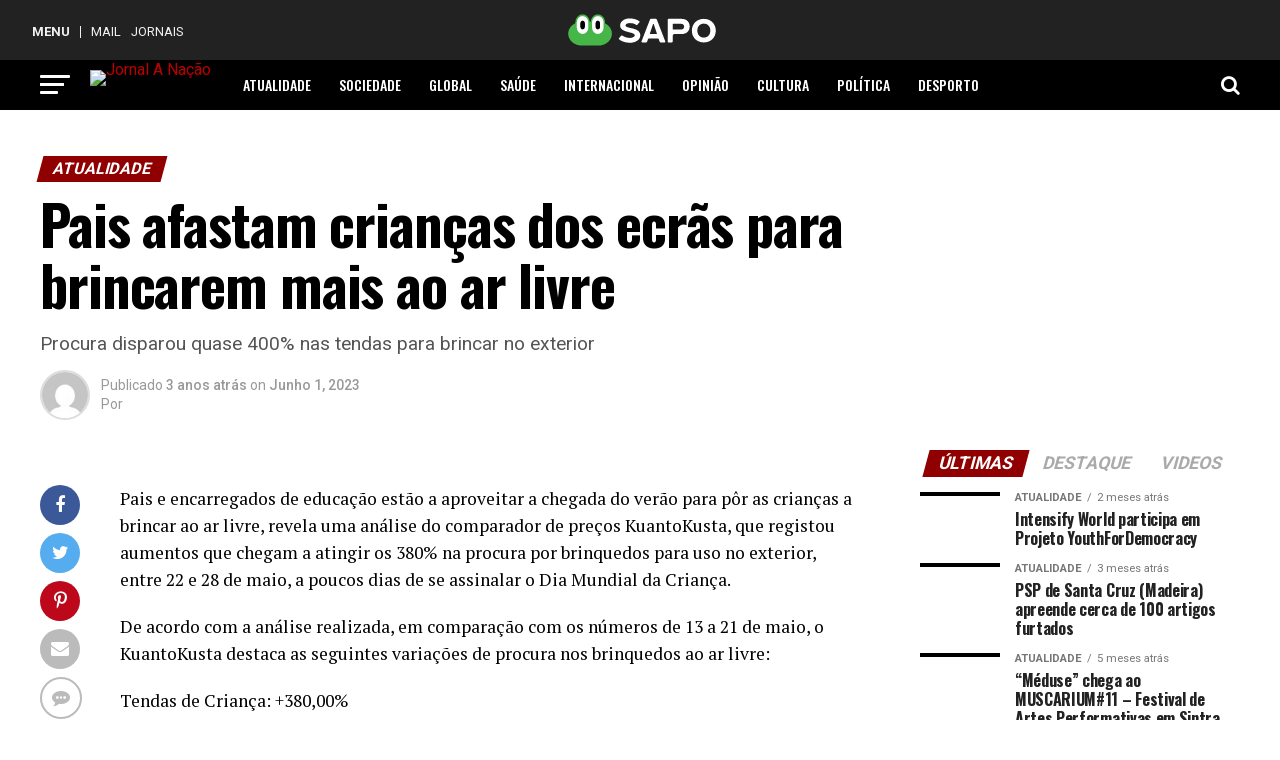

--- FILE ---
content_type: text/html; charset=UTF-8
request_url: https://anacao.sapo.pt/pais-afastam-criancas-dos-ecras-para-brincarem-mais-ao-ar-livre/
body_size: 33480
content:
<!DOCTYPE html>
<html lang="pt-PT">
<head>
	<!-- InMobi Choice. Consent Manager Tag v3.0 (for TCF 2.2) -->
	<script type="text/javascript" async=true>
		(function() {
			var host = window.location.hostname;
			var element = document.createElement('script');
			var firstScript = document.getElementsByTagName('script')[0];
			var url = 'https://cmp.inmobi.com'
			.concat('/choice/', 'NXkXsh48sTyH9', '/', host, '/choice.js?tag_version=V3');
			var uspTries = 0;
			var uspTriesLimit = 3;
			element.async = true;
			element.type = 'text/javascript';
			element.src = url;

			firstScript.parentNode.insertBefore(element, firstScript);

			function makeStub() {
				var TCF_LOCATOR_NAME = '__tcfapiLocator';
				var queue = [];
				var win = window;
				var cmpFrame;

				function addFrame() {
					var doc = win.document;
					var otherCMP = !!(win.frames[TCF_LOCATOR_NAME]);

					if (!otherCMP) {
						if (doc.body) {
							var iframe = doc.createElement('iframe');

							iframe.style.cssText = 'display:none';
							iframe.name = TCF_LOCATOR_NAME;
							doc.body.appendChild(iframe);
						} else {
							setTimeout(addFrame, 5);
						}
					}
					return !otherCMP;
				}

				function tcfAPIHandler() {
					var gdprApplies;
					var args = arguments;

					if (!args.length) {
						return queue;
					} else if (args[0] === 'setGdprApplies') {
						if (
							args.length > 3 &&
							args[2] === 2 &&
							typeof args[3] === 'boolean'
						) {
							gdprApplies = args[3];
							if (typeof args[2] === 'function') {
								args[2]('set', true);
							}
						}
					} else if (args[0] === 'ping') {
						var retr = {
							gdprApplies: gdprApplies,
							cmpLoaded: false,
							cmpStatus: 'stub'
						};

						if (typeof args[2] === 'function') {
							args[2](retr);
						}
					} else {
						if(args[0] === 'init' && typeof args[3] === 'object') {
							args[3] = Object.assign(args[3], { tag_version: 'V3' });
						}
						queue.push(args);
					}
				}

				function postMessageEventHandler(event) {
					var msgIsString = typeof event.data === 'string';
					var json = {};

					try {
						if (msgIsString) {
							json = JSON.parse(event.data);
						} else {
							json = event.data;
						}
					} catch (ignore) {}

					var payload = json.__tcfapiCall;

					if (payload) {
						window.__tcfapi(
							payload.command,
							payload.version,
							function(retValue, success) {
								var returnMsg = {
									__tcfapiReturn: {
										returnValue: retValue,
										success: success,
										callId: payload.callId
									}
								};
								if (msgIsString) {
									returnMsg = JSON.stringify(returnMsg);
								}
								if (event && event.source && event.source.postMessage) {
									event.source.postMessage(returnMsg, '*');
								}
							},
							payload.parameter
						);
					}
				}

				while (win) {
					try {
						if (win.frames[TCF_LOCATOR_NAME]) {
							cmpFrame = win;
							break;
						}
					} catch (ignore) {}

					if (win === window.top) {
						break;
					}
					win = win.parent;
				}
				if (!cmpFrame) {
					addFrame();
					win.__tcfapi = tcfAPIHandler;
					win.addEventListener('message', postMessageEventHandler, false);
				}
			};

			makeStub();

			function makeGppStub() {
				const CMP_ID = 10;
				const SUPPORTED_APIS = [
					'2:tcfeuv2',
					'6:uspv1',
					'7:usnatv1',
					'8:usca',
					'9:usvav1',
					'10:uscov1',
					'11:usutv1',
					'12:usctv1'
				];

				window.__gpp_addFrame = function (n) {
					if (!window.frames[n]) {
						if (document.body) {
							var i = document.createElement("iframe");
							i.style.cssText = "display:none";
							i.name = n;
							document.body.appendChild(i);
						} else {
							window.setTimeout(window.__gpp_addFrame, 10, n);
						}
					}
				};
				window.__gpp_stub = function () {
					var b = arguments;
					__gpp.queue = __gpp.queue || [];
					__gpp.events = __gpp.events || [];

					if (!b.length || (b.length == 1 && b[0] == "queue")) {
						return __gpp.queue;
					}

					if (b.length == 1 && b[0] == "events") {
						return __gpp.events;
					}

					var cmd = b[0];
					var clb = b.length > 1 ? b[1] : null;
					var par = b.length > 2 ? b[2] : null;
					if (cmd === "ping") {
						clb(
							{
								gppVersion: "1.1", // must be “Version.Subversion”, current: “1.1”
								cmpStatus: "stub", // possible values: stub, loading, loaded, error
								cmpDisplayStatus: "hidden", // possible values: hidden, visible, disabled
								signalStatus: "not ready", // possible values: not ready, ready
								supportedAPIs: SUPPORTED_APIS, // list of supported APIs
								cmpId: CMP_ID, // IAB assigned CMP ID, may be 0 during stub/loading
								sectionList: [],
								applicableSections: [-1],
								gppString: "",
								parsedSections: {},
							},
							true
						);
					} else if (cmd === "addEventListener") {
						if (!("lastId" in __gpp)) {
							__gpp.lastId = 0;
						}
						__gpp.lastId++;
						var lnr = __gpp.lastId;
						__gpp.events.push({
							id: lnr,
							callback: clb,
							parameter: par,
						});
						clb(
							{
								eventName: "listenerRegistered",
								listenerId: lnr, // Registered ID of the listener
								data: true, // positive signal
								pingData: {
									gppVersion: "1.1", // must be “Version.Subversion”, current: “1.1”
									cmpStatus: "stub", // possible values: stub, loading, loaded, error
									cmpDisplayStatus: "hidden", // possible values: hidden, visible, disabled
									signalStatus: "not ready", // possible values: not ready, ready
									supportedAPIs: SUPPORTED_APIS, // list of supported APIs
									cmpId: CMP_ID, // list of supported APIs
									sectionList: [],
									applicableSections: [-1],
									gppString: "",
									parsedSections: {},
								},
							},
							true
						);
					} else if (cmd === "removeEventListener") {
						var success = false;
						for (var i = 0; i < __gpp.events.length; i++) {
							if (__gpp.events[i].id == par) {
								__gpp.events.splice(i, 1);
								success = true;
								break;
							}
						}
						clb(
							{
								eventName: "listenerRemoved",
								listenerId: par, // Registered ID of the listener
								data: success, // status info
								pingData: {
									gppVersion: "1.1", // must be “Version.Subversion”, current: “1.1”
									cmpStatus: "stub", // possible values: stub, loading, loaded, error
									cmpDisplayStatus: "hidden", // possible values: hidden, visible, disabled
									signalStatus: "not ready", // possible values: not ready, ready
									supportedAPIs: SUPPORTED_APIS, // list of supported APIs
									cmpId: CMP_ID, // CMP ID
									sectionList: [],
									applicableSections: [-1],
									gppString: "",
									parsedSections: {},
								},
							},
							true
						);
					} else if (cmd === "hasSection") {
						clb(false, true);
					} else if (cmd === "getSection" || cmd === "getField") {
						clb(null, true);
					}
					//queue all other commands
					else {
						__gpp.queue.push([].slice.apply(b));
					}
				};
				window.__gpp_msghandler = function (event) {
					var msgIsString = typeof event.data === "string";
					try {
						var json = msgIsString ? JSON.parse(event.data) : event.data;
					} catch (e) {
						var json = null;
					}
					if (typeof json === "object" && json !== null && "__gppCall" in json) {
						var i = json.__gppCall;
						window.__gpp(
							i.command,
							function (retValue, success) {
								var returnMsg = {
									__gppReturn: {
										returnValue: retValue,
										success: success,
										callId: i.callId,
									},
								};
								event.source.postMessage(msgIsString ? JSON.stringify(returnMsg) : returnMsg, "*");
							},
							"parameter" in i ? i.parameter : null,
							"version" in i ? i.version : "1.1"
						);
					}
				};
				if (!("__gpp" in window) || typeof window.__gpp !== "function") {
					window.__gpp = window.__gpp_stub;
					window.addEventListener("message", window.__gpp_msghandler, false);
					window.__gpp_addFrame("__gppLocator");
				}
			};

			makeGppStub();

			var uspStubFunction = function() {
				var arg = arguments;
				if (typeof window.__uspapi !== uspStubFunction) {
					setTimeout(function() {
						if (typeof window.__uspapi !== 'undefined') {
							window.__uspapi.apply(window.__uspapi, arg);
						}
					}, 500);
				}
			};

			var checkIfUspIsReady = function() {
				uspTries++;
				if (window.__uspapi === uspStubFunction && uspTries < uspTriesLimit) {
					console.warn('USP is not accessible');
				} else {
					clearInterval(uspInterval);
				}
			};

			if (typeof window.__uspapi === 'undefined') {
				window.__uspapi = uspStubFunction;
				var uspInterval = setInterval(checkIfUspIsReady, 6000);
			}
		})();
	</script>
	<!-- End InMobi Choice. Consent Manager Tag v3.0 (for TCF 2.2) -->
<meta charset="UTF-8" >
<meta name="facebook-domain-verification" content="n17rlhbrsenp0govgfagyj4e8nj6ab" />
<meta name="viewport" id="viewport" content="width=device-width, initial-scale=1.0, maximum-scale=1.0, minimum-scale=1.0, user-scalable=no" />
<link rel="pingback" href="https://anacao.sapo.pt/xmlrpc.php" />
<meta property="og:type" content="article" />
					<meta property="og:image" content="https://anacao.sapo.pt/wp-content/uploads/2023/06/babygirl-playing-outside-e1685610606173-1000x600.jpg" />
		<meta name="twitter:image" content="https://anacao.sapo.pt/wp-content/uploads/2023/06/babygirl-playing-outside-e1685610606173-1000x600.jpg" />
	<meta property="og:url" content="https://anacao.sapo.pt/pais-afastam-criancas-dos-ecras-para-brincarem-mais-ao-ar-livre/" />
<meta property="og:title" content="Pais afastam crianças dos ecrãs para brincarem mais ao ar livre" />
<meta property="og:description" content="Procura disparou quase 400% nas tendas para brincar no exterior" />
<meta name="twitter:card" content="summary">
<meta name="twitter:url" content="https://anacao.sapo.pt/pais-afastam-criancas-dos-ecras-para-brincarem-mais-ao-ar-livre/">
<meta name="twitter:title" content="Pais afastam crianças dos ecrãs para brincarem mais ao ar livre">
<meta name="twitter:description" content="Procura disparou quase 400% nas tendas para brincar no exterior">
<!-- Google Analytics -->
<script async src="https://www.googletagmanager.com/gtag/js?id=UA-34456715-48"></script>
<script>
  window.dataLayer = window.dataLayer || [];
  function gtag(){dataLayer.push(arguments);}
  gtag('js', new Date());
  gtag('config', 'UA-34456715-48');
</script>
<title>Pais afastam crianças dos ecrãs para brincarem mais ao ar livre &#8211; Jornal A Nação</title>
<meta name='robots' content='max-image-preview:large' />
<link rel='dns-prefetch' href='//ajax.googleapis.com' />
<link rel='dns-prefetch' href='//fonts.googleapis.com' />
<link rel='dns-prefetch' href='//www.googletagmanager.com' />
<link rel="alternate" type="application/rss+xml" title="Jornal A Nação &raquo; Feed" href="https://anacao.sapo.pt/feed/" />
<link rel="alternate" type="application/rss+xml" title="Jornal A Nação &raquo; Feed de comentários" href="https://anacao.sapo.pt/comments/feed/" />
<link rel="alternate" type="application/rss+xml" title="Feed de comentários de Jornal A Nação &raquo; Pais afastam crianças dos ecrãs para brincarem mais ao ar livre" href="https://anacao.sapo.pt/pais-afastam-criancas-dos-ecras-para-brincarem-mais-ao-ar-livre/feed/" />
<link rel="alternate" title="oEmbed (JSON)" type="application/json+oembed" href="https://anacao.sapo.pt/wp-json/oembed/1.0/embed?url=https%3A%2F%2Fanacao.sapo.pt%2Fpais-afastam-criancas-dos-ecras-para-brincarem-mais-ao-ar-livre%2F" />
<link rel="alternate" title="oEmbed (XML)" type="text/xml+oembed" href="https://anacao.sapo.pt/wp-json/oembed/1.0/embed?url=https%3A%2F%2Fanacao.sapo.pt%2Fpais-afastam-criancas-dos-ecras-para-brincarem-mais-ao-ar-livre%2F&#038;format=xml" />
<style id='wp-img-auto-sizes-contain-inline-css' type='text/css'>
img:is([sizes=auto i],[sizes^="auto," i]){contain-intrinsic-size:3000px 1500px}
/*# sourceURL=wp-img-auto-sizes-contain-inline-css */
</style>
<style id='wp-emoji-styles-inline-css' type='text/css'>

	img.wp-smiley, img.emoji {
		display: inline !important;
		border: none !important;
		box-shadow: none !important;
		height: 1em !important;
		width: 1em !important;
		margin: 0 0.07em !important;
		vertical-align: -0.1em !important;
		background: none !important;
		padding: 0 !important;
	}
/*# sourceURL=wp-emoji-styles-inline-css */
</style>
<link rel='stylesheet' id='wp-block-library-css' href='https://anacao.sapo.pt/wp-includes/css/dist/block-library/style.min.css?ver=3759945835' type='text/css' media='all' />
<style id='classic-theme-styles-inline-css' type='text/css'>
/*! This file is auto-generated */
.wp-block-button__link{color:#fff;background-color:#32373c;border-radius:9999px;box-shadow:none;text-decoration:none;padding:calc(.667em + 2px) calc(1.333em + 2px);font-size:1.125em}.wp-block-file__button{background:#32373c;color:#fff;text-decoration:none}
/*# sourceURL=/wp-includes/css/classic-themes.min.css */
</style>
<style id='global-styles-inline-css' type='text/css'>
:root{--wp--preset--aspect-ratio--square: 1;--wp--preset--aspect-ratio--4-3: 4/3;--wp--preset--aspect-ratio--3-4: 3/4;--wp--preset--aspect-ratio--3-2: 3/2;--wp--preset--aspect-ratio--2-3: 2/3;--wp--preset--aspect-ratio--16-9: 16/9;--wp--preset--aspect-ratio--9-16: 9/16;--wp--preset--color--black: #000000;--wp--preset--color--cyan-bluish-gray: #abb8c3;--wp--preset--color--white: #ffffff;--wp--preset--color--pale-pink: #f78da7;--wp--preset--color--vivid-red: #cf2e2e;--wp--preset--color--luminous-vivid-orange: #ff6900;--wp--preset--color--luminous-vivid-amber: #fcb900;--wp--preset--color--light-green-cyan: #7bdcb5;--wp--preset--color--vivid-green-cyan: #00d084;--wp--preset--color--pale-cyan-blue: #8ed1fc;--wp--preset--color--vivid-cyan-blue: #0693e3;--wp--preset--color--vivid-purple: #9b51e0;--wp--preset--color--: #444;--wp--preset--gradient--vivid-cyan-blue-to-vivid-purple: linear-gradient(135deg,rgb(6,147,227) 0%,rgb(155,81,224) 100%);--wp--preset--gradient--light-green-cyan-to-vivid-green-cyan: linear-gradient(135deg,rgb(122,220,180) 0%,rgb(0,208,130) 100%);--wp--preset--gradient--luminous-vivid-amber-to-luminous-vivid-orange: linear-gradient(135deg,rgb(252,185,0) 0%,rgb(255,105,0) 100%);--wp--preset--gradient--luminous-vivid-orange-to-vivid-red: linear-gradient(135deg,rgb(255,105,0) 0%,rgb(207,46,46) 100%);--wp--preset--gradient--very-light-gray-to-cyan-bluish-gray: linear-gradient(135deg,rgb(238,238,238) 0%,rgb(169,184,195) 100%);--wp--preset--gradient--cool-to-warm-spectrum: linear-gradient(135deg,rgb(74,234,220) 0%,rgb(151,120,209) 20%,rgb(207,42,186) 40%,rgb(238,44,130) 60%,rgb(251,105,98) 80%,rgb(254,248,76) 100%);--wp--preset--gradient--blush-light-purple: linear-gradient(135deg,rgb(255,206,236) 0%,rgb(152,150,240) 100%);--wp--preset--gradient--blush-bordeaux: linear-gradient(135deg,rgb(254,205,165) 0%,rgb(254,45,45) 50%,rgb(107,0,62) 100%);--wp--preset--gradient--luminous-dusk: linear-gradient(135deg,rgb(255,203,112) 0%,rgb(199,81,192) 50%,rgb(65,88,208) 100%);--wp--preset--gradient--pale-ocean: linear-gradient(135deg,rgb(255,245,203) 0%,rgb(182,227,212) 50%,rgb(51,167,181) 100%);--wp--preset--gradient--electric-grass: linear-gradient(135deg,rgb(202,248,128) 0%,rgb(113,206,126) 100%);--wp--preset--gradient--midnight: linear-gradient(135deg,rgb(2,3,129) 0%,rgb(40,116,252) 100%);--wp--preset--font-size--small: 13px;--wp--preset--font-size--medium: 20px;--wp--preset--font-size--large: 36px;--wp--preset--font-size--x-large: 42px;--wp--preset--spacing--20: 0.44rem;--wp--preset--spacing--30: 0.67rem;--wp--preset--spacing--40: 1rem;--wp--preset--spacing--50: 1.5rem;--wp--preset--spacing--60: 2.25rem;--wp--preset--spacing--70: 3.38rem;--wp--preset--spacing--80: 5.06rem;--wp--preset--shadow--natural: 6px 6px 9px rgba(0, 0, 0, 0.2);--wp--preset--shadow--deep: 12px 12px 50px rgba(0, 0, 0, 0.4);--wp--preset--shadow--sharp: 6px 6px 0px rgba(0, 0, 0, 0.2);--wp--preset--shadow--outlined: 6px 6px 0px -3px rgb(255, 255, 255), 6px 6px rgb(0, 0, 0);--wp--preset--shadow--crisp: 6px 6px 0px rgb(0, 0, 0);}:where(.is-layout-flex){gap: 0.5em;}:where(.is-layout-grid){gap: 0.5em;}body .is-layout-flex{display: flex;}.is-layout-flex{flex-wrap: wrap;align-items: center;}.is-layout-flex > :is(*, div){margin: 0;}body .is-layout-grid{display: grid;}.is-layout-grid > :is(*, div){margin: 0;}:where(.wp-block-columns.is-layout-flex){gap: 2em;}:where(.wp-block-columns.is-layout-grid){gap: 2em;}:where(.wp-block-post-template.is-layout-flex){gap: 1.25em;}:where(.wp-block-post-template.is-layout-grid){gap: 1.25em;}.has-black-color{color: var(--wp--preset--color--black) !important;}.has-cyan-bluish-gray-color{color: var(--wp--preset--color--cyan-bluish-gray) !important;}.has-white-color{color: var(--wp--preset--color--white) !important;}.has-pale-pink-color{color: var(--wp--preset--color--pale-pink) !important;}.has-vivid-red-color{color: var(--wp--preset--color--vivid-red) !important;}.has-luminous-vivid-orange-color{color: var(--wp--preset--color--luminous-vivid-orange) !important;}.has-luminous-vivid-amber-color{color: var(--wp--preset--color--luminous-vivid-amber) !important;}.has-light-green-cyan-color{color: var(--wp--preset--color--light-green-cyan) !important;}.has-vivid-green-cyan-color{color: var(--wp--preset--color--vivid-green-cyan) !important;}.has-pale-cyan-blue-color{color: var(--wp--preset--color--pale-cyan-blue) !important;}.has-vivid-cyan-blue-color{color: var(--wp--preset--color--vivid-cyan-blue) !important;}.has-vivid-purple-color{color: var(--wp--preset--color--vivid-purple) !important;}.has-black-background-color{background-color: var(--wp--preset--color--black) !important;}.has-cyan-bluish-gray-background-color{background-color: var(--wp--preset--color--cyan-bluish-gray) !important;}.has-white-background-color{background-color: var(--wp--preset--color--white) !important;}.has-pale-pink-background-color{background-color: var(--wp--preset--color--pale-pink) !important;}.has-vivid-red-background-color{background-color: var(--wp--preset--color--vivid-red) !important;}.has-luminous-vivid-orange-background-color{background-color: var(--wp--preset--color--luminous-vivid-orange) !important;}.has-luminous-vivid-amber-background-color{background-color: var(--wp--preset--color--luminous-vivid-amber) !important;}.has-light-green-cyan-background-color{background-color: var(--wp--preset--color--light-green-cyan) !important;}.has-vivid-green-cyan-background-color{background-color: var(--wp--preset--color--vivid-green-cyan) !important;}.has-pale-cyan-blue-background-color{background-color: var(--wp--preset--color--pale-cyan-blue) !important;}.has-vivid-cyan-blue-background-color{background-color: var(--wp--preset--color--vivid-cyan-blue) !important;}.has-vivid-purple-background-color{background-color: var(--wp--preset--color--vivid-purple) !important;}.has-black-border-color{border-color: var(--wp--preset--color--black) !important;}.has-cyan-bluish-gray-border-color{border-color: var(--wp--preset--color--cyan-bluish-gray) !important;}.has-white-border-color{border-color: var(--wp--preset--color--white) !important;}.has-pale-pink-border-color{border-color: var(--wp--preset--color--pale-pink) !important;}.has-vivid-red-border-color{border-color: var(--wp--preset--color--vivid-red) !important;}.has-luminous-vivid-orange-border-color{border-color: var(--wp--preset--color--luminous-vivid-orange) !important;}.has-luminous-vivid-amber-border-color{border-color: var(--wp--preset--color--luminous-vivid-amber) !important;}.has-light-green-cyan-border-color{border-color: var(--wp--preset--color--light-green-cyan) !important;}.has-vivid-green-cyan-border-color{border-color: var(--wp--preset--color--vivid-green-cyan) !important;}.has-pale-cyan-blue-border-color{border-color: var(--wp--preset--color--pale-cyan-blue) !important;}.has-vivid-cyan-blue-border-color{border-color: var(--wp--preset--color--vivid-cyan-blue) !important;}.has-vivid-purple-border-color{border-color: var(--wp--preset--color--vivid-purple) !important;}.has-vivid-cyan-blue-to-vivid-purple-gradient-background{background: var(--wp--preset--gradient--vivid-cyan-blue-to-vivid-purple) !important;}.has-light-green-cyan-to-vivid-green-cyan-gradient-background{background: var(--wp--preset--gradient--light-green-cyan-to-vivid-green-cyan) !important;}.has-luminous-vivid-amber-to-luminous-vivid-orange-gradient-background{background: var(--wp--preset--gradient--luminous-vivid-amber-to-luminous-vivid-orange) !important;}.has-luminous-vivid-orange-to-vivid-red-gradient-background{background: var(--wp--preset--gradient--luminous-vivid-orange-to-vivid-red) !important;}.has-very-light-gray-to-cyan-bluish-gray-gradient-background{background: var(--wp--preset--gradient--very-light-gray-to-cyan-bluish-gray) !important;}.has-cool-to-warm-spectrum-gradient-background{background: var(--wp--preset--gradient--cool-to-warm-spectrum) !important;}.has-blush-light-purple-gradient-background{background: var(--wp--preset--gradient--blush-light-purple) !important;}.has-blush-bordeaux-gradient-background{background: var(--wp--preset--gradient--blush-bordeaux) !important;}.has-luminous-dusk-gradient-background{background: var(--wp--preset--gradient--luminous-dusk) !important;}.has-pale-ocean-gradient-background{background: var(--wp--preset--gradient--pale-ocean) !important;}.has-electric-grass-gradient-background{background: var(--wp--preset--gradient--electric-grass) !important;}.has-midnight-gradient-background{background: var(--wp--preset--gradient--midnight) !important;}.has-small-font-size{font-size: var(--wp--preset--font-size--small) !important;}.has-medium-font-size{font-size: var(--wp--preset--font-size--medium) !important;}.has-large-font-size{font-size: var(--wp--preset--font-size--large) !important;}.has-x-large-font-size{font-size: var(--wp--preset--font-size--x-large) !important;}
:where(.wp-block-post-template.is-layout-flex){gap: 1.25em;}:where(.wp-block-post-template.is-layout-grid){gap: 1.25em;}
:where(.wp-block-term-template.is-layout-flex){gap: 1.25em;}:where(.wp-block-term-template.is-layout-grid){gap: 1.25em;}
:where(.wp-block-columns.is-layout-flex){gap: 2em;}:where(.wp-block-columns.is-layout-grid){gap: 2em;}
:root :where(.wp-block-pullquote){font-size: 1.5em;line-height: 1.6;}
/*# sourceURL=global-styles-inline-css */
</style>
<link rel='stylesheet' id='ql-jquery-ui-css' href='//ajax.googleapis.com/ajax/libs/jqueryui/1.12.1/themes/smoothness/jquery-ui.css?ver=3759945835' type='text/css' media='all' />
<link rel='stylesheet' id='reviewer-photoswipe-css' href='https://anacao.sapo.pt/wp-content/plugins/reviewer/public/assets/css/photoswipe.css?ver=3449205051' type='text/css' media='all' />
<link rel='stylesheet' id='dashicons-css' href='https://anacao.sapo.pt/wp-includes/css/dashicons.min.css?ver=3759945835' type='text/css' media='all' />
<link rel='stylesheet' id='reviewer-public-css' href='https://anacao.sapo.pt/wp-content/plugins/reviewer/public/assets/css/reviewer-public.css?ver=3449205051' type='text/css' media='all' />
<link rel='stylesheet' id='mvp-custom-style-css' href='https://anacao.sapo.pt/wp-content/themes/zox-news/style.css?ver=3759945835' type='text/css' media='all' />
<style id='mvp-custom-style-inline-css' type='text/css'>


#mvp-wallpaper {
	background: url() no-repeat 50% 0;
	}

#mvp-foot-copy a {
	color: #aa0000;
	}

#mvp-content-main p a,
.mvp-post-add-main p a {
	box-shadow: inset 0 -4px 0 #aa0000;
	}

#mvp-content-main p a:hover,
.mvp-post-add-main p a:hover {
	background: #aa0000;
	}

a,
a:visited,
.post-info-name a,
.woocommerce .woocommerce-breadcrumb a {
	color: #ba0000;
	}

#mvp-side-wrap a:hover {
	color: #ba0000;
	}

.mvp-fly-top:hover,
.mvp-vid-box-wrap,
ul.mvp-soc-mob-list li.mvp-soc-mob-com {
	background: #9b9b9b;
	}

nav.mvp-fly-nav-menu ul li.menu-item-has-children:after,
.mvp-feat1-left-wrap span.mvp-cd-cat,
.mvp-widget-feat1-top-story span.mvp-cd-cat,
.mvp-widget-feat2-left-cont span.mvp-cd-cat,
.mvp-widget-dark-feat span.mvp-cd-cat,
.mvp-widget-dark-sub span.mvp-cd-cat,
.mvp-vid-wide-text span.mvp-cd-cat,
.mvp-feat2-top-text span.mvp-cd-cat,
.mvp-feat3-main-story span.mvp-cd-cat,
.mvp-feat3-sub-text span.mvp-cd-cat,
.mvp-feat4-main-text span.mvp-cd-cat,
.woocommerce-message:before,
.woocommerce-info:before,
.woocommerce-message:before {
	color: #9b9b9b;
	}

#searchform input,
.mvp-authors-name {
	border-bottom: 1px solid #9b9b9b;
	}

.mvp-fly-top:hover {
	border-top: 1px solid #9b9b9b;
	border-left: 1px solid #9b9b9b;
	border-bottom: 1px solid #9b9b9b;
	}

.woocommerce .widget_price_filter .ui-slider .ui-slider-handle,
.woocommerce #respond input#submit.alt,
.woocommerce a.button.alt,
.woocommerce button.button.alt,
.woocommerce input.button.alt,
.woocommerce #respond input#submit.alt:hover,
.woocommerce a.button.alt:hover,
.woocommerce button.button.alt:hover,
.woocommerce input.button.alt:hover {
	background-color: #9b9b9b;
	}

.woocommerce-error,
.woocommerce-info,
.woocommerce-message {
	border-top-color: #9b9b9b;
	}

ul.mvp-feat1-list-buts li.active span.mvp-feat1-list-but,
span.mvp-widget-home-title,
span.mvp-post-cat,
span.mvp-feat1-pop-head {
	background: #910000;
	}

.woocommerce span.onsale {
	background-color: #910000;
	}

.mvp-widget-feat2-side-more-but,
.woocommerce .star-rating span:before,
span.mvp-prev-next-label,
.mvp-cat-date-wrap .sticky {
	color: #910000 !important;
	}

#mvp-main-nav-top,
#mvp-fly-wrap,
.mvp-soc-mob-right,
#mvp-main-nav-small-cont {
	background: #000000;
	}

#mvp-main-nav-small .mvp-fly-but-wrap span,
#mvp-main-nav-small .mvp-search-but-wrap span,
.mvp-nav-top-left .mvp-fly-but-wrap span,
#mvp-fly-wrap .mvp-fly-but-wrap span {
	background: #ffffff;
	}

.mvp-nav-top-right .mvp-nav-search-but,
span.mvp-fly-soc-head,
.mvp-soc-mob-right i,
#mvp-main-nav-small span.mvp-nav-search-but,
#mvp-main-nav-small .mvp-nav-menu ul li a  {
	color: #ffffff;
	}

#mvp-main-nav-small .mvp-nav-menu ul li.menu-item-has-children a:after {
	border-color: #ffffff transparent transparent transparent;
	}

#mvp-nav-top-wrap span.mvp-nav-search-but:hover,
#mvp-main-nav-small span.mvp-nav-search-but:hover {
	color: #9b9b9b;
	}

#mvp-nav-top-wrap .mvp-fly-but-wrap:hover span,
#mvp-main-nav-small .mvp-fly-but-wrap:hover span,
span.mvp-woo-cart-num:hover {
	background: #9b9b9b;
	}

#mvp-main-nav-bot-cont {
	background: #ffffff;
	}

#mvp-nav-bot-wrap .mvp-fly-but-wrap span,
#mvp-nav-bot-wrap .mvp-search-but-wrap span {
	background: #000000;
	}

#mvp-nav-bot-wrap span.mvp-nav-search-but,
#mvp-nav-bot-wrap .mvp-nav-menu ul li a {
	color: #000000;
	}

#mvp-nav-bot-wrap .mvp-nav-menu ul li.menu-item-has-children a:after {
	border-color: #000000 transparent transparent transparent;
	}

.mvp-nav-menu ul li:hover a {
	border-bottom: 5px solid #a3a3a3;
	}

#mvp-nav-bot-wrap .mvp-fly-but-wrap:hover span {
	background: #a3a3a3;
	}

#mvp-nav-bot-wrap span.mvp-nav-search-but:hover {
	color: #a3a3a3;
	}

body,
.mvp-feat1-feat-text p,
.mvp-feat2-top-text p,
.mvp-feat3-main-text p,
.mvp-feat3-sub-text p,
#searchform input,
.mvp-author-info-text,
span.mvp-post-excerpt,
.mvp-nav-menu ul li ul.sub-menu li a,
nav.mvp-fly-nav-menu ul li a,
.mvp-ad-label,
span.mvp-feat-caption,
.mvp-post-tags a,
.mvp-post-tags a:visited,
span.mvp-author-box-name a,
#mvp-author-box-text p,
.mvp-post-gallery-text p,
ul.mvp-soc-mob-list li span,
#comments,
h3#reply-title,
h2.comments,
#mvp-foot-copy p,
span.mvp-fly-soc-head,
.mvp-post-tags-header,
span.mvp-prev-next-label,
span.mvp-post-add-link-but,
#mvp-comments-button a,
#mvp-comments-button span.mvp-comment-but-text,
.woocommerce ul.product_list_widget span.product-title,
.woocommerce ul.product_list_widget li a,
.woocommerce #reviews #comments ol.commentlist li .comment-text p.meta,
.woocommerce div.product p.price,
.woocommerce div.product p.price ins,
.woocommerce div.product p.price del,
.woocommerce ul.products li.product .price del,
.woocommerce ul.products li.product .price ins,
.woocommerce ul.products li.product .price,
.woocommerce #respond input#submit,
.woocommerce a.button,
.woocommerce button.button,
.woocommerce input.button,
.woocommerce .widget_price_filter .price_slider_amount .button,
.woocommerce span.onsale,
.woocommerce-review-link,
#woo-content p.woocommerce-result-count,
.woocommerce div.product .woocommerce-tabs ul.tabs li a,
a.mvp-inf-more-but,
span.mvp-cont-read-but,
span.mvp-cd-cat,
span.mvp-cd-date,
.mvp-feat4-main-text p,
span.mvp-woo-cart-num,
span.mvp-widget-home-title2,
.wp-caption,
#mvp-content-main p.wp-caption-text,
.gallery-caption,
.mvp-post-add-main p.wp-caption-text,
#bbpress-forums,
#bbpress-forums p,
.protected-post-form input,
#mvp-feat6-text p {
	font-family: 'Roboto', sans-serif;
	}

.mvp-blog-story-text p,
span.mvp-author-page-desc,
#mvp-404 p,
.mvp-widget-feat1-bot-text p,
.mvp-widget-feat2-left-text p,
.mvp-flex-story-text p,
.mvp-search-text p,
#mvp-content-main p,
.mvp-post-add-main p,
#mvp-content-main ul li,
#mvp-content-main ol li,
.rwp-summary,
.rwp-u-review__comment,
.mvp-feat5-mid-main-text p,
.mvp-feat5-small-main-text p,
#mvp-content-main .wp-block-button__link,
.wp-block-audio figcaption,
.wp-block-video figcaption,
.wp-block-embed figcaption,
.wp-block-verse pre,
pre.wp-block-verse {
	font-family: 'PT Serif', sans-serif;
	}

.mvp-nav-menu ul li a,
#mvp-foot-menu ul li a {
	font-family: 'Oswald', sans-serif;
	}


.mvp-feat1-sub-text h2,
.mvp-feat1-pop-text h2,
.mvp-feat1-list-text h2,
.mvp-widget-feat1-top-text h2,
.mvp-widget-feat1-bot-text h2,
.mvp-widget-dark-feat-text h2,
.mvp-widget-dark-sub-text h2,
.mvp-widget-feat2-left-text h2,
.mvp-widget-feat2-right-text h2,
.mvp-blog-story-text h2,
.mvp-flex-story-text h2,
.mvp-vid-wide-more-text p,
.mvp-prev-next-text p,
.mvp-related-text,
.mvp-post-more-text p,
h2.mvp-authors-latest a,
.mvp-feat2-bot-text h2,
.mvp-feat3-sub-text h2,
.mvp-feat3-main-text h2,
.mvp-feat4-main-text h2,
.mvp-feat5-text h2,
.mvp-feat5-mid-main-text h2,
.mvp-feat5-small-main-text h2,
.mvp-feat5-mid-sub-text h2,
#mvp-feat6-text h2,
.alp-related-posts-wrapper .alp-related-post .post-title {
	font-family: 'Oswald', sans-serif;
	}

.mvp-feat2-top-text h2,
.mvp-feat1-feat-text h2,
h1.mvp-post-title,
h1.mvp-post-title-wide,
.mvp-drop-nav-title h4,
#mvp-content-main blockquote p,
.mvp-post-add-main blockquote p,
#mvp-content-main p.has-large-font-size,
#mvp-404 h1,
#woo-content h1.page-title,
.woocommerce div.product .product_title,
.woocommerce ul.products li.product h3,
.alp-related-posts .current .post-title {
	font-family: 'Oswald', sans-serif;
	}

span.mvp-feat1-pop-head,
.mvp-feat1-pop-text:before,
span.mvp-feat1-list-but,
span.mvp-widget-home-title,
.mvp-widget-feat2-side-more,
span.mvp-post-cat,
span.mvp-page-head,
h1.mvp-author-top-head,
.mvp-authors-name,
#mvp-content-main h1,
#mvp-content-main h2,
#mvp-content-main h3,
#mvp-content-main h4,
#mvp-content-main h5,
#mvp-content-main h6,
.woocommerce .related h2,
.woocommerce div.product .woocommerce-tabs .panel h2,
.woocommerce div.product .product_title,
.mvp-feat5-side-list .mvp-feat1-list-img:after {
	font-family: 'Roboto', sans-serif;
	}

	

	#mvp-main-body-wrap {
		padding-top: 20px;
		}
	#mvp-feat2-wrap,
	#mvp-feat4-wrap,
	#mvp-post-feat-img-wide,
	#mvp-vid-wide-wrap {
		margin-top: -20px;
		}
	@media screen and (max-width: 479px) {
		#mvp-main-body-wrap {
			padding-top: 15px;
			}
		#mvp-feat2-wrap,
		#mvp-feat4-wrap,
		#mvp-post-feat-img-wide,
		#mvp-vid-wide-wrap {
			margin-top: -15px;
			}
		}
		

	#mvp-leader-wrap {
		position: relative;
		}
	#mvp-site-main {
		margin-top: 0;
		}
	#mvp-leader-wrap {
		top: 0 !important;
		}
		

	.mvp-nav-links {
		display: none;
		}
		

	@media screen and (max-width: 479px) {
		.single #mvp-content-body-top {
			max-height: 400px;
			}
		.single .mvp-cont-read-but-wrap {
			display: inline;
			}
		}
		

	.alp-advert {
		display: none;
	}
	.alp-related-posts-wrapper .alp-related-posts .current {
		margin: 0 0 10px;
	}
		
/*# sourceURL=mvp-custom-style-inline-css */
</style>
<link rel='stylesheet' id='mvp-reset-css' href='https://anacao.sapo.pt/wp-content/themes/zox-news/css/reset.css?ver=3759945835' type='text/css' media='all' />
<link rel='stylesheet' id='fontawesome-css' href='https://anacao.sapo.pt/wp-content/themes/zox-news/font-awesome/css/font-awesome.css?ver=3759945835' type='text/css' media='all' />
<link crossorigin="anonymous" rel='stylesheet' id='mvp-fonts-css' href='//fonts.googleapis.com/css?family=Roboto%3A300%2C400%2C700%2C900%7COswald%3A400%2C700%7CAdvent+Pro%3A700%7COpen+Sans%3A700%7CAnton%3A400Oswald%3A100%2C200%2C300%2C400%2C500%2C600%2C700%2C800%2C900%7COswald%3A100%2C200%2C300%2C400%2C500%2C600%2C700%2C800%2C900%7CRoboto%3A100%2C200%2C300%2C400%2C500%2C600%2C700%2C800%2C900%7CRoboto%3A100%2C200%2C300%2C400%2C500%2C600%2C700%2C800%2C900%7CPT+Serif%3A100%2C200%2C300%2C400%2C500%2C600%2C700%2C800%2C900%7COswald%3A100%2C200%2C300%2C400%2C500%2C600%2C700%2C800%2C900%26subset%3Dlatin%2Clatin-ext%2Ccyrillic%2Ccyrillic-ext%2Cgreek-ext%2Cgreek%2Cvietnamese' type='text/css' media='all' />
<link rel='stylesheet' id='mvp-media-queries-css' href='https://anacao.sapo.pt/wp-content/themes/zox-news/css/media-queries.css?ver=3759945835' type='text/css' media='all' />
<script type="text/javascript" src="https://anacao.sapo.pt/wp-includes/js/jquery/jquery.min.js?ver=2004177789" id="jquery-core-js"></script>
<script type="text/javascript" src="https://anacao.sapo.pt/wp-includes/js/jquery/jquery-migrate.min.js?ver=1966337316" id="jquery-migrate-js"></script>
<link rel="https://api.w.org/" href="https://anacao.sapo.pt/wp-json/" /><link rel="alternate" title="JSON" type="application/json" href="https://anacao.sapo.pt/wp-json/wp/v2/posts/30321" /><link rel="EditURI" type="application/rsd+xml" title="RSD" href="https://anacao.sapo.pt/xmlrpc.php?rsd" />
<link rel="canonical" href="https://anacao.sapo.pt/pais-afastam-criancas-dos-ecras-para-brincarem-mais-ao-ar-livre/" />
<link rel='shortlink' href='https://anacao.sapo.pt/?p=30321' />

		<!-- GA Google Analytics @ https://m0n.co/ga -->
		<script async src="https://www.googletagmanager.com/gtag/js?id=UA-34456715-48"></script>
		<script>
			window.dataLayer = window.dataLayer || [];
			function gtag(){dataLayer.push(arguments);}
			gtag('js', new Date());
			gtag('config', 'UA-34456715-48');
		</script>

	<!-- Google tag (gtag.js) --> <script async src="https://www.googletagmanager.com/gtag/js?id=G-4WNSTEWM6X"></script> <script> window.dataLayer = window.dataLayer || []; function gtag(){dataLayer.push(arguments);} gtag('js', new Date()); gtag('config', 'G-4WNSTEWM6X'); </script>
<meta name="generator" content="Site Kit by Google 1.168.0" /><meta name="generator" content="Elementor 3.34.0; features: additional_custom_breakpoints; settings: css_print_method-external, google_font-enabled, font_display-auto">
<style type="text/css">.recentcomments a{display:inline !important;padding:0 !important;margin:0 !important;}</style>			<style>
				.e-con.e-parent:nth-of-type(n+4):not(.e-lazyloaded):not(.e-no-lazyload),
				.e-con.e-parent:nth-of-type(n+4):not(.e-lazyloaded):not(.e-no-lazyload) * {
					background-image: none !important;
				}
				@media screen and (max-height: 1024px) {
					.e-con.e-parent:nth-of-type(n+3):not(.e-lazyloaded):not(.e-no-lazyload),
					.e-con.e-parent:nth-of-type(n+3):not(.e-lazyloaded):not(.e-no-lazyload) * {
						background-image: none !important;
					}
				}
				@media screen and (max-height: 640px) {
					.e-con.e-parent:nth-of-type(n+2):not(.e-lazyloaded):not(.e-no-lazyload),
					.e-con.e-parent:nth-of-type(n+2):not(.e-lazyloaded):not(.e-no-lazyload) * {
						background-image: none !important;
					}
				}
			</style>
			<link rel="amphtml" href="https://anacao.sapo.pt/pais-afastam-criancas-dos-ecras-para-brincarem-mais-ao-ar-livre/?amp"><link rel="icon" href="https://anacao.sapo.pt/wp-content/uploads/2021/04/cropped-anacaologo-32x32.png" sizes="32x32" />
<link rel="icon" href="https://anacao.sapo.pt/wp-content/uploads/2021/04/cropped-anacaologo-192x192.png" sizes="192x192" />
<link rel="apple-touch-icon" href="https://anacao.sapo.pt/wp-content/uploads/2021/04/cropped-anacaologo-180x180.png" />
<meta name="msapplication-TileImage" content="https://anacao.sapo.pt/wp-content/uploads/2021/04/cropped-anacaologo-270x270.png" />
</head>
<body class="wp-singular post-template-default single single-post postid-30321 single-format-standard wp-embed-responsive wp-theme-zox-news elementor-default elementor-kit-7">
	<div id="mvp-fly-wrap">
	<div id="mvp-fly-menu-top" class="left relative">
		<div class="mvp-fly-top-out left relative">
			<div class="mvp-fly-top-in">
				<div id="mvp-fly-logo" class="left relative">
											<a href="https://anacao.sapo.pt/"><img src="https://anacao.sapo.pt/wp-content/uploads/2021/12/image.png" alt="Jornal A Nação" data-rjs="2" /></a>
									</div><!--mvp-fly-logo-->
			</div><!--mvp-fly-top-in-->
			<div class="mvp-fly-but-wrap mvp-fly-but-menu mvp-fly-but-click">
				<span></span>
				<span></span>
				<span></span>
				<span></span>
			</div><!--mvp-fly-but-wrap-->
		</div><!--mvp-fly-top-out-->
	</div><!--mvp-fly-menu-top-->
	<div id="mvp-fly-menu-wrap">
		<nav class="mvp-fly-nav-menu left relative">
			<div class="menu-fly-container"><ul id="menu-fly" class="menu"><li id="menu-item-631" class="menu-item menu-item-type-custom menu-item-object-custom menu-item-home menu-item-has-children menu-item-631"><a href="https://anacao.sapo.pt">Pesquisa por categoria</a>
<ul class="sub-menu">
	<li id="menu-item-632" class="menu-item menu-item-type-taxonomy menu-item-object-category current-post-ancestor current-menu-parent current-post-parent menu-item-632"><a href="https://anacao.sapo.pt/category/atualidade/">Atualidade</a></li>
	<li id="menu-item-633" class="menu-item menu-item-type-taxonomy menu-item-object-category current-post-ancestor current-menu-parent current-post-parent menu-item-633"><a href="https://anacao.sapo.pt/category/sociedade/">Sociedade</a></li>
	<li id="menu-item-634" class="menu-item menu-item-type-taxonomy menu-item-object-category menu-item-634"><a href="https://anacao.sapo.pt/category/cultura/">Cultura</a></li>
	<li id="menu-item-635" class="menu-item menu-item-type-taxonomy menu-item-object-category menu-item-635"><a href="https://anacao.sapo.pt/category/politica/">Política</a></li>
	<li id="menu-item-636" class="menu-item menu-item-type-taxonomy menu-item-object-category current-post-ancestor current-menu-parent current-post-parent menu-item-636"><a href="https://anacao.sapo.pt/category/uncategorized/">Global</a></li>
	<li id="menu-item-637" class="menu-item menu-item-type-taxonomy menu-item-object-category menu-item-637"><a href="https://anacao.sapo.pt/category/economia/">Economia</a></li>
	<li id="menu-item-638" class="menu-item menu-item-type-taxonomy menu-item-object-category menu-item-638"><a href="https://anacao.sapo.pt/category/desporto/">Desporto</a></li>
	<li id="menu-item-639" class="menu-item menu-item-type-taxonomy menu-item-object-category menu-item-639"><a href="https://anacao.sapo.pt/category/saude/">Saúde</a></li>
	<li id="menu-item-640" class="menu-item menu-item-type-taxonomy menu-item-object-category menu-item-640"><a href="https://anacao.sapo.pt/category/internacional/">Internacional</a></li>
	<li id="menu-item-641" class="menu-item menu-item-type-taxonomy menu-item-object-category menu-item-641"><a href="https://anacao.sapo.pt/category/opiniao/">Opinião</a></li>
</ul>
</li>
<li id="menu-item-582" class="menu-item menu-item-type-post_type menu-item-object-page menu-item-582"><a href="https://anacao.sapo.pt/estatuto-editorial/">Estatuto editorial</a></li>
<li id="menu-item-583" class="menu-item menu-item-type-post_type menu-item-object-page menu-item-583"><a href="https://anacao.sapo.pt/ficha-tecnica/">Ficha técnica</a></li>
<li id="menu-item-584" class="menu-item menu-item-type-post_type menu-item-object-page menu-item-584"><a href="https://anacao.sapo.pt/termos-e-condicoes/">Termos e condições</a></li>
<li id="menu-item-585" class="menu-item menu-item-type-post_type menu-item-object-page menu-item-585"><a href="https://anacao.sapo.pt/politica-de-privacidade/">Política de privacidade</a></li>
<li id="menu-item-586" class="menu-item menu-item-type-post_type menu-item-object-page menu-item-586"><a href="https://anacao.sapo.pt/contactos/">Contactos</a></li>
</ul></div>		</nav>
	</div><!--mvp-fly-menu-wrap-->
	<div id="mvp-fly-soc-wrap">
		<span class="mvp-fly-soc-head">Connect with us</span>
		<ul class="mvp-fly-soc-list left relative">
																										</ul>
	</div><!--mvp-fly-soc-wrap-->
</div><!--mvp-fly-wrap-->	<div id="mvp-site" class="left relative">
		<div id="mvp-search-wrap">
			<div id="mvp-search-box">
				<form method="get" id="searchform" action="https://anacao.sapo.pt/">
	<input type="text" name="s" id="s" value="Pesquisa" onfocus='if (this.value == "Pesquisa") { this.value = ""; }' onblur='if (this.value == "") { this.value = "Pesquisa"; }' />
	<input type="hidden" id="searchsubmit" value="Pesquisa" />
</form>			</div><!--mvp-search-box-->
			<div class="mvp-search-but-wrap mvp-search-click">
				<span></span>
				<span></span>
			</div><!--mvp-search-but-wrap-->
		</div><!--mvp-search-wrap-->
				<div id="mvp-site-wall" class="left relative">
						<div id="mvp-site-main" class="left relative">
			<header id="mvp-main-head-wrap" class="left relative">
									<nav id="mvp-main-nav-wrap" class="left relative">
						<div id="mvp-main-nav-small" class="left relative">
							<div id="mvp-main-nav-small-cont" class="left">
								<div class="mvp-main-box">
									<div id="mvp-nav-small-wrap">
										<div class="mvp-nav-small-right-out left">
											<div class="mvp-nav-small-right-in">
												<div class="mvp-nav-small-cont left">
													<div class="mvp-nav-small-left-out right">
														<div id="mvp-nav-small-left" class="left relative">
															<div class="mvp-fly-but-wrap mvp-fly-but-click left relative">
																<span></span>
																<span></span>
																<span></span>
																<span></span>
															</div><!--mvp-fly-but-wrap-->
														</div><!--mvp-nav-small-left-->
														<div class="mvp-nav-small-left-in">
															<div class="mvp-nav-small-mid left">
																<div class="mvp-nav-small-logo left relative">
																																			<a href="https://anacao.sapo.pt/"><img src="https://anacao.sapo.pt/wp-content/uploads/2021/12/image.png" alt="Jornal A Nação" data-rjs="2" /></a>
																																																				<h2 class="mvp-logo-title">Jornal A Nação</h2>
																																	</div><!--mvp-nav-small-logo-->
																<div class="mvp-nav-small-mid-right left">
																																			<div class="mvp-drop-nav-title left">
																			<h4>Pais afastam crianças dos ecrãs para brincarem mais ao ar livre</h4>
																		</div><!--mvp-drop-nav-title-->
																																		<div class="mvp-nav-menu left">
																		<div class="menu-main-menu-container"><ul id="menu-main-menu" class="menu"><li id="menu-item-335" class="mvp-mega-dropdown menu-item menu-item-type-taxonomy menu-item-object-category current-post-ancestor current-menu-parent current-post-parent menu-item-335 mvp-mega-dropdown"><a href="https://anacao.sapo.pt/category/atualidade/">Atualidade</a><div class="mvp-mega-dropdown"><div class="mvp-main-box"><ul class="mvp-mega-list"><li><a href="https://anacao.sapo.pt/intensify-world-participa-em-projeto-youthfordemocracy/"><div class="mvp-mega-img"><img width="400" height="240" src="https://anacao.sapo.pt/wp-content/uploads/2025/12/intensify-project-400x240.png" class="attachment-mvp-mid-thumb size-mvp-mid-thumb wp-post-image" alt="" decoding="async" /></div><p>Intensify World participa em Projeto YouthForDemocracy</p></a></li><li><a href="https://anacao.sapo.pt/psp-de-santa-cruz-madeira-apreende-cerca-de-100-artigos-furtados/"><div class="mvp-mega-img"><img width="400" height="240" src="https://anacao.sapo.pt/wp-content/uploads/2025/11/Artigos-recuperados-Esquadra-de-Sta-Cruz-400x240.jpeg" class="attachment-mvp-mid-thumb size-mvp-mid-thumb wp-post-image" alt="" decoding="async" srcset="https://anacao.sapo.pt/wp-content/uploads/2025/11/Artigos-recuperados-Esquadra-de-Sta-Cruz-400x240.jpeg 400w, https://anacao.sapo.pt/wp-content/uploads/2025/11/Artigos-recuperados-Esquadra-de-Sta-Cruz-1000x600.jpeg 1000w, https://anacao.sapo.pt/wp-content/uploads/2025/11/Artigos-recuperados-Esquadra-de-Sta-Cruz-590x354.jpeg 590w" sizes="(max-width: 400px) 100vw, 400px" /></div><p>PSP de Santa Cruz (Madeira) apreende cerca de 100 artigos furtados</p></a></li><li><a href="https://anacao.sapo.pt/meduse-chega-ao-muscarium11-festival-de-artes-performativas-em-sintra/"><div class="mvp-mega-img"><img loading="lazy" width="400" height="240" src="https://anacao.sapo.pt/wp-content/uploads/2025/08/Meduse-400x240.jpg" class="attachment-mvp-mid-thumb size-mvp-mid-thumb wp-post-image" alt="" decoding="async" srcset="https://anacao.sapo.pt/wp-content/uploads/2025/08/Meduse-400x240.jpg 400w, https://anacao.sapo.pt/wp-content/uploads/2025/08/Meduse-590x354.jpg 590w" sizes="(max-width: 400px) 100vw, 400px" /></div><p>“Méduse” chega ao MUSCARIUM#11 – Festival de Artes Performativas em Sintra</p></a></li><li><a href="https://anacao.sapo.pt/torne-se-amigo-da-metropolitana-de-lisboa-na-temporada-2025-2026/"><div class="mvp-mega-img"><img loading="lazy" width="400" height="240" src="https://anacao.sapo.pt/wp-content/uploads/2025/08/db531b3e-b865-3b02-e6b9-992dc7b19e29-400x240.jpg" class="attachment-mvp-mid-thumb size-mvp-mid-thumb wp-post-image" alt="" decoding="async" srcset="https://anacao.sapo.pt/wp-content/uploads/2025/08/db531b3e-b865-3b02-e6b9-992dc7b19e29-400x240.jpg 400w, https://anacao.sapo.pt/wp-content/uploads/2025/08/db531b3e-b865-3b02-e6b9-992dc7b19e29-590x354.jpg 590w" sizes="(max-width: 400px) 100vw, 400px" /></div><p>Torne-se amigo da Metropolitana de Lisboa na temporada 2025/2026</p></a></li><li><a href="https://anacao.sapo.pt/barcelos-recebe-o-xxiv-congresso-mundial-de-saude-mental/"><div class="mvp-mega-img"><img loading="lazy" width="400" height="240" src="https://anacao.sapo.pt/wp-content/uploads/2025/07/wfmh-congresso-mundial@barcelos2025-400x240.jpg" class="attachment-mvp-mid-thumb size-mvp-mid-thumb wp-post-image" alt="" decoding="async" srcset="https://anacao.sapo.pt/wp-content/uploads/2025/07/wfmh-congresso-mundial@barcelos2025-400x240.jpg 400w, https://anacao.sapo.pt/wp-content/uploads/2025/07/wfmh-congresso-mundial@barcelos2025-1000x600.jpg 1000w, https://anacao.sapo.pt/wp-content/uploads/2025/07/wfmh-congresso-mundial@barcelos2025-590x354.jpg 590w" sizes="(max-width: 400px) 100vw, 400px" /></div><p>Barcelos recebe o XXIV Congresso Mundial de Saúde Mental</p></a></li></ul></div></div></li>
<li id="menu-item-550" class="menu-item menu-item-type-taxonomy menu-item-object-category current-post-ancestor current-menu-parent current-post-parent menu-item-550 mvp-mega-dropdown"><a href="https://anacao.sapo.pt/category/sociedade/">Sociedade</a><div class="mvp-mega-dropdown"><div class="mvp-main-box"><ul class="mvp-mega-list"><li><a href="https://anacao.sapo.pt/intensify-world-participa-em-projeto-youthfordemocracy/"><div class="mvp-mega-img"><img width="400" height="240" src="https://anacao.sapo.pt/wp-content/uploads/2025/12/intensify-project-400x240.png" class="attachment-mvp-mid-thumb size-mvp-mid-thumb wp-post-image" alt="" decoding="async" /></div><p>Intensify World participa em Projeto YouthForDemocracy</p></a></li><li><a href="https://anacao.sapo.pt/psp-de-santa-cruz-madeira-apreende-cerca-de-100-artigos-furtados/"><div class="mvp-mega-img"><img width="400" height="240" src="https://anacao.sapo.pt/wp-content/uploads/2025/11/Artigos-recuperados-Esquadra-de-Sta-Cruz-400x240.jpeg" class="attachment-mvp-mid-thumb size-mvp-mid-thumb wp-post-image" alt="" decoding="async" srcset="https://anacao.sapo.pt/wp-content/uploads/2025/11/Artigos-recuperados-Esquadra-de-Sta-Cruz-400x240.jpeg 400w, https://anacao.sapo.pt/wp-content/uploads/2025/11/Artigos-recuperados-Esquadra-de-Sta-Cruz-1000x600.jpeg 1000w, https://anacao.sapo.pt/wp-content/uploads/2025/11/Artigos-recuperados-Esquadra-de-Sta-Cruz-590x354.jpeg 590w" sizes="(max-width: 400px) 100vw, 400px" /></div><p>PSP de Santa Cruz (Madeira) apreende cerca de 100 artigos furtados</p></a></li><li><a href="https://anacao.sapo.pt/meduse-chega-ao-muscarium11-festival-de-artes-performativas-em-sintra/"><div class="mvp-mega-img"><img loading="lazy" width="400" height="240" src="https://anacao.sapo.pt/wp-content/uploads/2025/08/Meduse-400x240.jpg" class="attachment-mvp-mid-thumb size-mvp-mid-thumb wp-post-image" alt="" decoding="async" srcset="https://anacao.sapo.pt/wp-content/uploads/2025/08/Meduse-400x240.jpg 400w, https://anacao.sapo.pt/wp-content/uploads/2025/08/Meduse-590x354.jpg 590w" sizes="(max-width: 400px) 100vw, 400px" /></div><p>“Méduse” chega ao MUSCARIUM#11 – Festival de Artes Performativas em Sintra</p></a></li><li><a href="https://anacao.sapo.pt/torne-se-amigo-da-metropolitana-de-lisboa-na-temporada-2025-2026/"><div class="mvp-mega-img"><img loading="lazy" width="400" height="240" src="https://anacao.sapo.pt/wp-content/uploads/2025/08/db531b3e-b865-3b02-e6b9-992dc7b19e29-400x240.jpg" class="attachment-mvp-mid-thumb size-mvp-mid-thumb wp-post-image" alt="" decoding="async" srcset="https://anacao.sapo.pt/wp-content/uploads/2025/08/db531b3e-b865-3b02-e6b9-992dc7b19e29-400x240.jpg 400w, https://anacao.sapo.pt/wp-content/uploads/2025/08/db531b3e-b865-3b02-e6b9-992dc7b19e29-590x354.jpg 590w" sizes="(max-width: 400px) 100vw, 400px" /></div><p>Torne-se amigo da Metropolitana de Lisboa na temporada 2025/2026</p></a></li><li><a href="https://anacao.sapo.pt/barcelos-recebe-o-xxiv-congresso-mundial-de-saude-mental/"><div class="mvp-mega-img"><img loading="lazy" width="400" height="240" src="https://anacao.sapo.pt/wp-content/uploads/2025/07/wfmh-congresso-mundial@barcelos2025-400x240.jpg" class="attachment-mvp-mid-thumb size-mvp-mid-thumb wp-post-image" alt="" decoding="async" srcset="https://anacao.sapo.pt/wp-content/uploads/2025/07/wfmh-congresso-mundial@barcelos2025-400x240.jpg 400w, https://anacao.sapo.pt/wp-content/uploads/2025/07/wfmh-congresso-mundial@barcelos2025-1000x600.jpg 1000w, https://anacao.sapo.pt/wp-content/uploads/2025/07/wfmh-congresso-mundial@barcelos2025-590x354.jpg 590w" sizes="(max-width: 400px) 100vw, 400px" /></div><p>Barcelos recebe o XXIV Congresso Mundial de Saúde Mental</p></a></li></ul></div></div></li>
<li id="menu-item-551" class="menu-item menu-item-type-taxonomy menu-item-object-category current-post-ancestor current-menu-parent current-post-parent menu-item-551 mvp-mega-dropdown"><a href="https://anacao.sapo.pt/category/uncategorized/">Global</a><div class="mvp-mega-dropdown"><div class="mvp-main-box"><ul class="mvp-mega-list"><li><a href="https://anacao.sapo.pt/intensify-world-participa-em-projeto-youthfordemocracy/"><div class="mvp-mega-img"><img width="400" height="240" src="https://anacao.sapo.pt/wp-content/uploads/2025/12/intensify-project-400x240.png" class="attachment-mvp-mid-thumb size-mvp-mid-thumb wp-post-image" alt="" decoding="async" /></div><p>Intensify World participa em Projeto YouthForDemocracy</p></a></li><li><a href="https://anacao.sapo.pt/psp-de-santa-cruz-madeira-apreende-cerca-de-100-artigos-furtados/"><div class="mvp-mega-img"><img width="400" height="240" src="https://anacao.sapo.pt/wp-content/uploads/2025/11/Artigos-recuperados-Esquadra-de-Sta-Cruz-400x240.jpeg" class="attachment-mvp-mid-thumb size-mvp-mid-thumb wp-post-image" alt="" decoding="async" srcset="https://anacao.sapo.pt/wp-content/uploads/2025/11/Artigos-recuperados-Esquadra-de-Sta-Cruz-400x240.jpeg 400w, https://anacao.sapo.pt/wp-content/uploads/2025/11/Artigos-recuperados-Esquadra-de-Sta-Cruz-1000x600.jpeg 1000w, https://anacao.sapo.pt/wp-content/uploads/2025/11/Artigos-recuperados-Esquadra-de-Sta-Cruz-590x354.jpeg 590w" sizes="(max-width: 400px) 100vw, 400px" /></div><p>PSP de Santa Cruz (Madeira) apreende cerca de 100 artigos furtados</p></a></li><li><a href="https://anacao.sapo.pt/gaia-homem-de-26-anos-detido-por-trafico-de-droga/"><div class="mvp-mega-img"><img loading="lazy" width="400" height="240" src="https://anacao.sapo.pt/wp-content/uploads/2025/07/FOTO-I-14JUL25-400x240.jpg" class="attachment-mvp-mid-thumb size-mvp-mid-thumb wp-post-image" alt="" decoding="async" srcset="https://anacao.sapo.pt/wp-content/uploads/2025/07/FOTO-I-14JUL25-400x240.jpg 400w, https://anacao.sapo.pt/wp-content/uploads/2025/07/FOTO-I-14JUL25-1000x600.jpg 1000w, https://anacao.sapo.pt/wp-content/uploads/2025/07/FOTO-I-14JUL25-590x354.jpg 590w" sizes="(max-width: 400px) 100vw, 400px" /></div><p>Gaia: Homem de 26 anos detido por tráfico de droga</p></a></li><li><a href="https://anacao.sapo.pt/amarante-psp-apreende-bicicleta-furtada/"><div class="mvp-mega-img"><img loading="lazy" width="400" height="240" src="https://anacao.sapo.pt/wp-content/uploads/2025/07/FOTO-II-14JUL25-400x240.jpg" class="attachment-mvp-mid-thumb size-mvp-mid-thumb wp-post-image" alt="" decoding="async" srcset="https://anacao.sapo.pt/wp-content/uploads/2025/07/FOTO-II-14JUL25-400x240.jpg 400w, https://anacao.sapo.pt/wp-content/uploads/2025/07/FOTO-II-14JUL25-1000x600.jpg 1000w, https://anacao.sapo.pt/wp-content/uploads/2025/07/FOTO-II-14JUL25-590x354.jpg 590w" sizes="(max-width: 400px) 100vw, 400px" /></div><p>Amarante: PSP apreende bicicleta furtada</p></a></li><li><a href="https://anacao.sapo.pt/amadora-dois-detidos-por-posse-de-arma-de-fogo-resistencia-e-coacao/"><div class="mvp-mega-img"><img loading="lazy" width="400" height="240" src="https://anacao.sapo.pt/wp-content/uploads/2025/07/Anexo-CI-REF.a-790.PSP_.LX_.25-400x240.jpg" class="attachment-mvp-mid-thumb size-mvp-mid-thumb wp-post-image" alt="" decoding="async" srcset="https://anacao.sapo.pt/wp-content/uploads/2025/07/Anexo-CI-REF.a-790.PSP_.LX_.25-400x240.jpg 400w, https://anacao.sapo.pt/wp-content/uploads/2025/07/Anexo-CI-REF.a-790.PSP_.LX_.25-1000x600.jpg 1000w, https://anacao.sapo.pt/wp-content/uploads/2025/07/Anexo-CI-REF.a-790.PSP_.LX_.25-590x354.jpg 590w" sizes="(max-width: 400px) 100vw, 400px" /></div><p>Amadora: Dois detidos por posse de arma de fogo, resistência e coação</p></a></li></ul></div></div></li>
<li id="menu-item-552" class="menu-item menu-item-type-taxonomy menu-item-object-category menu-item-552 mvp-mega-dropdown"><a href="https://anacao.sapo.pt/category/saude/">Saúde</a><div class="mvp-mega-dropdown"><div class="mvp-main-box"><ul class="mvp-mega-list"><li><a href="https://anacao.sapo.pt/barcelos-recebe-o-xxiv-congresso-mundial-de-saude-mental/"><div class="mvp-mega-img"><img loading="lazy" width="400" height="240" src="https://anacao.sapo.pt/wp-content/uploads/2025/07/wfmh-congresso-mundial@barcelos2025-400x240.jpg" class="attachment-mvp-mid-thumb size-mvp-mid-thumb wp-post-image" alt="" decoding="async" srcset="https://anacao.sapo.pt/wp-content/uploads/2025/07/wfmh-congresso-mundial@barcelos2025-400x240.jpg 400w, https://anacao.sapo.pt/wp-content/uploads/2025/07/wfmh-congresso-mundial@barcelos2025-1000x600.jpg 1000w, https://anacao.sapo.pt/wp-content/uploads/2025/07/wfmh-congresso-mundial@barcelos2025-590x354.jpg 590w" sizes="(max-width: 400px) 100vw, 400px" /></div><p>Barcelos recebe o XXIV Congresso Mundial de Saúde Mental</p></a></li><li><a href="https://anacao.sapo.pt/barcelos-conferencia-sobre-fibromialgia-a-30-de-maio-no-ipca/"><div class="mvp-mega-img"><img loading="lazy" width="400" height="240" src="https://anacao.sapo.pt/wp-content/uploads/2025/05/Cartaz-maio-25-400x240.jpg" class="attachment-mvp-mid-thumb size-mvp-mid-thumb wp-post-image" alt="" decoding="async" srcset="https://anacao.sapo.pt/wp-content/uploads/2025/05/Cartaz-maio-25-400x240.jpg 400w, https://anacao.sapo.pt/wp-content/uploads/2025/05/Cartaz-maio-25-590x354.jpg 590w" sizes="(max-width: 400px) 100vw, 400px" /></div><p>Barcelos: Conferência sobre Fibromialgia a 30 de maio no IPCA</p></a></li><li><a href="https://anacao.sapo.pt/valenca-avanca-com-reabilitacao-e-ampliacao-do-centro-de-saude/"><div class="mvp-mega-img"><img loading="lazy" width="400" height="240" src="https://anacao.sapo.pt/wp-content/uploads/2025/02/valencaCerntrodesaude-400x240.jpg" class="attachment-mvp-mid-thumb size-mvp-mid-thumb wp-post-image" alt="" decoding="async" srcset="https://anacao.sapo.pt/wp-content/uploads/2025/02/valencaCerntrodesaude-400x240.jpg 400w, https://anacao.sapo.pt/wp-content/uploads/2025/02/valencaCerntrodesaude-590x354.jpg 590w" sizes="(max-width: 400px) 100vw, 400px" /></div><p>Valença avança com reabilitação e ampliação do Centro de Saúde</p></a></li><li><a href="https://anacao.sapo.pt/equipa-da-universidade-do-minho-procura-farmaco-eficaz-contra-a-malaria-e-a-leishmaniose/"><div class="mvp-mega-img"><img loading="lazy" width="400" height="240" src="https://anacao.sapo.pt/wp-content/uploads/2024/10/Foto-400x240.jpg" class="attachment-mvp-mid-thumb size-mvp-mid-thumb wp-post-image" alt="" decoding="async" srcset="https://anacao.sapo.pt/wp-content/uploads/2024/10/Foto-400x240.jpg 400w, https://anacao.sapo.pt/wp-content/uploads/2024/10/Foto-590x354.jpg 590w" sizes="(max-width: 400px) 100vw, 400px" /></div><p>Equipa da Universidade do Minho procura fármaco eficaz contra a malária e a leishmaniose</p></a></li><li><a href="https://anacao.sapo.pt/camara-de-barcelos-assina-protocolo-de-cooperacao-com-unidade-local-de-saude-de-braga/"><div class="mvp-mega-img"><img loading="lazy" width="400" height="240" src="https://anacao.sapo.pt/wp-content/uploads/2024/10/Imagem-1-1-400x240.jpg" class="attachment-mvp-mid-thumb size-mvp-mid-thumb wp-post-image" alt="" decoding="async" srcset="https://anacao.sapo.pt/wp-content/uploads/2024/10/Imagem-1-1-400x240.jpg 400w, https://anacao.sapo.pt/wp-content/uploads/2024/10/Imagem-1-1-590x354.jpg 590w" sizes="(max-width: 400px) 100vw, 400px" /></div><p>Câmara de Barcelos assina protocolo de cooperação com Unidade Local de Saúde de Braga</p></a></li></ul></div></div></li>
<li id="menu-item-553" class="menu-item menu-item-type-taxonomy menu-item-object-category menu-item-553 mvp-mega-dropdown"><a href="https://anacao.sapo.pt/category/internacional/">Internacional</a><div class="mvp-mega-dropdown"><div class="mvp-main-box"><ul class="mvp-mega-list"><li><a href="https://anacao.sapo.pt/intensify-world-participa-em-projeto-youthfordemocracy/"><div class="mvp-mega-img"><img width="400" height="240" src="https://anacao.sapo.pt/wp-content/uploads/2025/12/intensify-project-400x240.png" class="attachment-mvp-mid-thumb size-mvp-mid-thumb wp-post-image" alt="" decoding="async" /></div><p>Intensify World participa em Projeto YouthForDemocracy</p></a></li><li><a href="https://anacao.sapo.pt/barcelos-recebe-o-xxiv-congresso-mundial-de-saude-mental/"><div class="mvp-mega-img"><img loading="lazy" width="400" height="240" src="https://anacao.sapo.pt/wp-content/uploads/2025/07/wfmh-congresso-mundial@barcelos2025-400x240.jpg" class="attachment-mvp-mid-thumb size-mvp-mid-thumb wp-post-image" alt="" decoding="async" srcset="https://anacao.sapo.pt/wp-content/uploads/2025/07/wfmh-congresso-mundial@barcelos2025-400x240.jpg 400w, https://anacao.sapo.pt/wp-content/uploads/2025/07/wfmh-congresso-mundial@barcelos2025-1000x600.jpg 1000w, https://anacao.sapo.pt/wp-content/uploads/2025/07/wfmh-congresso-mundial@barcelos2025-590x354.jpg 590w" sizes="(max-width: 400px) 100vw, 400px" /></div><p>Barcelos recebe o XXIV Congresso Mundial de Saúde Mental</p></a></li><li><a href="https://anacao.sapo.pt/alto-minho-firecamp-2025-arranca-em-ponte-de-lima-com-debate-alargado-sobre-fogos-florestais-e-cooperacao-transfronteirica/"><div class="mvp-mega-img"><img loading="lazy" width="400" height="240" src="https://anacao.sapo.pt/wp-content/uploads/2025/01/474763607_1023456479808795_7567764409483769661_n-400x240.jpg" class="attachment-mvp-mid-thumb size-mvp-mid-thumb wp-post-image" alt="" decoding="async" srcset="https://anacao.sapo.pt/wp-content/uploads/2025/01/474763607_1023456479808795_7567764409483769661_n-400x240.jpg 400w, https://anacao.sapo.pt/wp-content/uploads/2025/01/474763607_1023456479808795_7567764409483769661_n-1000x600.jpg 1000w, https://anacao.sapo.pt/wp-content/uploads/2025/01/474763607_1023456479808795_7567764409483769661_n-590x354.jpg 590w" sizes="(max-width: 400px) 100vw, 400px" /></div><p>Alto Minho FIRECAMP 2025 arranca em Ponte de Lima com debate alargado sobre fogos florestais e cooperação transfronteiriça</p></a></li><li><a href="https://anacao.sapo.pt/eurocidade-valenca-tui-recebe-espetaculo-fado-alexandrino/"><div class="mvp-mega-img"><img loading="lazy" width="400" height="240" src="https://anacao.sapo.pt/wp-content/uploads/2025/01/Fado-Alexandrino-400x240.jpg" class="attachment-mvp-mid-thumb size-mvp-mid-thumb wp-post-image" alt="" decoding="async" srcset="https://anacao.sapo.pt/wp-content/uploads/2025/01/Fado-Alexandrino-400x240.jpg 400w, https://anacao.sapo.pt/wp-content/uploads/2025/01/Fado-Alexandrino-590x354.jpg 590w" sizes="(max-width: 400px) 100vw, 400px" /></div><p>Eurocidade Valença.Tui recebe espetáculo “Fado Alexandrino”</p></a></li><li><a href="https://anacao.sapo.pt/barcelos-recebe-festival-de-teatro-amador-do-norte-de-portugal-e-galiza-2/"><div class="mvp-mega-img"><img loading="lazy" width="400" height="240" src="https://anacao.sapo.pt/wp-content/uploads/2024/11/cartaz_PALCO-DE-TERRA-2024-400x240.jpg" class="attachment-mvp-mid-thumb size-mvp-mid-thumb wp-post-image" alt="" decoding="async" srcset="https://anacao.sapo.pt/wp-content/uploads/2024/11/cartaz_PALCO-DE-TERRA-2024-400x240.jpg 400w, https://anacao.sapo.pt/wp-content/uploads/2024/11/cartaz_PALCO-DE-TERRA-2024-1000x600.jpg 1000w, https://anacao.sapo.pt/wp-content/uploads/2024/11/cartaz_PALCO-DE-TERRA-2024-590x354.jpg 590w" sizes="(max-width: 400px) 100vw, 400px" /></div><p>Barcelos recebe festival de teatro amador do Norte de Portugal e Galiza</p></a></li></ul></div></div></li>
<li id="menu-item-554" class="menu-item menu-item-type-taxonomy menu-item-object-category menu-item-554 mvp-mega-dropdown"><a href="https://anacao.sapo.pt/category/opiniao/">Opinião</a><div class="mvp-mega-dropdown"><div class="mvp-main-box"><ul class="mvp-mega-list"><li><a href="https://anacao.sapo.pt/serial-killers-fascinio-e-repulsa-moldados-pela-cultura-popular/"><div class="mvp-mega-img"><img loading="lazy" width="400" height="240" src="https://anacao.sapo.pt/wp-content/uploads/2023/10/diana.domingues_intensify-world_origami-corporate-400x240.jpg" class="attachment-mvp-mid-thumb size-mvp-mid-thumb wp-post-image" alt="" decoding="async" srcset="https://anacao.sapo.pt/wp-content/uploads/2023/10/diana.domingues_intensify-world_origami-corporate-400x240.jpg 400w, https://anacao.sapo.pt/wp-content/uploads/2023/10/diana.domingues_intensify-world_origami-corporate-1000x600.jpg 1000w, https://anacao.sapo.pt/wp-content/uploads/2023/10/diana.domingues_intensify-world_origami-corporate-590x354.jpg 590w" sizes="(max-width: 400px) 100vw, 400px" /></div><p>Serial Killers: Fascínio e Repulsa moldados pela Cultura Popular</p></a></li><li><a href="https://anacao.sapo.pt/combater-o-esquecimento-a-demencia-nos-dias-de-hoje-e-do-futuro/"><div class="mvp-mega-img"><img loading="lazy" width="400" height="240" src="https://anacao.sapo.pt/wp-content/uploads/2023/09/setembro2-400x240.jpg" class="attachment-mvp-mid-thumb size-mvp-mid-thumb wp-post-image" alt="" decoding="async" srcset="https://anacao.sapo.pt/wp-content/uploads/2023/09/setembro2-400x240.jpg 400w, https://anacao.sapo.pt/wp-content/uploads/2023/09/setembro2-1000x600.jpg 1000w, https://anacao.sapo.pt/wp-content/uploads/2023/09/setembro2-590x354.jpg 590w" sizes="(max-width: 400px) 100vw, 400px" /></div><p>Combater o esquecimento &#8211; a demência nos dias de hoje e do futuro</p></a></li><li><a href="https://anacao.sapo.pt/porque-e-que-os-cibercriminosos-tem-como-alvo-as-unidades-de-cuidados-de-saude/"><div class="mvp-mega-img"><img loading="lazy" width="400" height="240" src="https://anacao.sapo.pt/wp-content/uploads/2023/08/longo-corredor-do-hospital_DR-400x240.jpg" class="attachment-mvp-mid-thumb size-mvp-mid-thumb wp-post-image" alt="" decoding="async" srcset="https://anacao.sapo.pt/wp-content/uploads/2023/08/longo-corredor-do-hospital_DR-400x240.jpg 400w, https://anacao.sapo.pt/wp-content/uploads/2023/08/longo-corredor-do-hospital_DR-590x354.jpg 590w" sizes="(max-width: 400px) 100vw, 400px" /></div><p>Porque é que os cibercriminosos têm como alvo as unidades de cuidados de saúde?</p></a></li><li><a href="https://anacao.sapo.pt/quer-ser-mais-produtivo-no-trabalho-new-work-da-5-dicas/"><div class="mvp-mega-img"><img loading="lazy" width="400" height="240" src="https://anacao.sapo.pt/wp-content/uploads/2023/05/homem-trabalhar-computador-secretaria-dr-400x240.jpg" class="attachment-mvp-mid-thumb size-mvp-mid-thumb wp-post-image" alt="" decoding="async" srcset="https://anacao.sapo.pt/wp-content/uploads/2023/05/homem-trabalhar-computador-secretaria-dr-400x240.jpg 400w, https://anacao.sapo.pt/wp-content/uploads/2023/05/homem-trabalhar-computador-secretaria-dr-590x354.jpg 590w" sizes="(max-width: 400px) 100vw, 400px" /></div><p>Quer ser mais produtivo no trabalho? New Work dá 5 dicas</p></a></li><li><a href="https://anacao.sapo.pt/confederacao-nacional-da-agricultura-mais-do-que-nunca-a-agricultura-familiar-faz-falta-a-portugal/"><div class="mvp-mega-img"><img loading="lazy" width="400" height="240" src="https://anacao.sapo.pt/wp-content/uploads/2023/04/camponeses-agricultores-dr-400x240.jpg" class="attachment-mvp-mid-thumb size-mvp-mid-thumb wp-post-image" alt="" decoding="async" srcset="https://anacao.sapo.pt/wp-content/uploads/2023/04/camponeses-agricultores-dr-400x240.jpg 400w, https://anacao.sapo.pt/wp-content/uploads/2023/04/camponeses-agricultores-dr-590x354.jpg 590w" sizes="(max-width: 400px) 100vw, 400px" /></div><p>Confederação Nacional da Agricultura: “Mais do que nunca, a Agricultura familiar faz falta a Portugal”</p></a></li></ul></div></div></li>
<li id="menu-item-177" class="mvp-mega-dropdown menu-item menu-item-type-taxonomy menu-item-object-category menu-item-177 mvp-mega-dropdown"><a href="https://anacao.sapo.pt/category/cultura/">Cultura</a><div class="mvp-mega-dropdown"><div class="mvp-main-box"><ul class="mvp-mega-list"><li><a href="https://anacao.sapo.pt/intensify-world-participa-em-projeto-youthfordemocracy/"><div class="mvp-mega-img"><img width="400" height="240" src="https://anacao.sapo.pt/wp-content/uploads/2025/12/intensify-project-400x240.png" class="attachment-mvp-mid-thumb size-mvp-mid-thumb wp-post-image" alt="" decoding="async" /></div><p>Intensify World participa em Projeto YouthForDemocracy</p></a></li><li><a href="https://anacao.sapo.pt/meduse-chega-ao-muscarium11-festival-de-artes-performativas-em-sintra/"><div class="mvp-mega-img"><img loading="lazy" width="400" height="240" src="https://anacao.sapo.pt/wp-content/uploads/2025/08/Meduse-400x240.jpg" class="attachment-mvp-mid-thumb size-mvp-mid-thumb wp-post-image" alt="" decoding="async" srcset="https://anacao.sapo.pt/wp-content/uploads/2025/08/Meduse-400x240.jpg 400w, https://anacao.sapo.pt/wp-content/uploads/2025/08/Meduse-590x354.jpg 590w" sizes="(max-width: 400px) 100vw, 400px" /></div><p>“Méduse” chega ao MUSCARIUM#11 – Festival de Artes Performativas em Sintra</p></a></li><li><a href="https://anacao.sapo.pt/torne-se-amigo-da-metropolitana-de-lisboa-na-temporada-2025-2026/"><div class="mvp-mega-img"><img loading="lazy" width="400" height="240" src="https://anacao.sapo.pt/wp-content/uploads/2025/08/db531b3e-b865-3b02-e6b9-992dc7b19e29-400x240.jpg" class="attachment-mvp-mid-thumb size-mvp-mid-thumb wp-post-image" alt="" decoding="async" srcset="https://anacao.sapo.pt/wp-content/uploads/2025/08/db531b3e-b865-3b02-e6b9-992dc7b19e29-400x240.jpg 400w, https://anacao.sapo.pt/wp-content/uploads/2025/08/db531b3e-b865-3b02-e6b9-992dc7b19e29-590x354.jpg 590w" sizes="(max-width: 400px) 100vw, 400px" /></div><p>Torne-se amigo da Metropolitana de Lisboa na temporada 2025/2026</p></a></li><li><a href="https://anacao.sapo.pt/barcelos-joaquim-brito-homenageado-pela-confederacao-portuguesa-das-coletividades-de-cultura-recreio-e-desporto/"><div class="mvp-mega-img"><img loading="lazy" width="400" height="240" src="https://anacao.sapo.pt/wp-content/uploads/2025/06/Dia-Nacional-das-coletividades-3-400x240.jpg" class="attachment-mvp-mid-thumb size-mvp-mid-thumb wp-post-image" alt="" decoding="async" srcset="https://anacao.sapo.pt/wp-content/uploads/2025/06/Dia-Nacional-das-coletividades-3-400x240.jpg 400w, https://anacao.sapo.pt/wp-content/uploads/2025/06/Dia-Nacional-das-coletividades-3-1000x600.jpg 1000w, https://anacao.sapo.pt/wp-content/uploads/2025/06/Dia-Nacional-das-coletividades-3-590x354.jpg 590w" sizes="(max-width: 400px) 100vw, 400px" /></div><p>Barcelos: Joaquim Brito homenageado pela Confederação Portuguesa das Coletividades de Cultura, Recreio e Desporto</p></a></li><li><a href="https://anacao.sapo.pt/fortaleza-de-valenca-reconstrucao-do-baluarte-de-sao-jose-avanca-para-fase-final/"><div class="mvp-mega-img"><img loading="lazy" width="400" height="240" src="https://anacao.sapo.pt/wp-content/uploads/2025/05/2Fortalezavalenca2025-400x240.jpg" class="attachment-mvp-mid-thumb size-mvp-mid-thumb wp-post-image" alt="" decoding="async" srcset="https://anacao.sapo.pt/wp-content/uploads/2025/05/2Fortalezavalenca2025-400x240.jpg 400w, https://anacao.sapo.pt/wp-content/uploads/2025/05/2Fortalezavalenca2025-1000x600.jpg 1000w, https://anacao.sapo.pt/wp-content/uploads/2025/05/2Fortalezavalenca2025-590x354.jpg 590w" sizes="(max-width: 400px) 100vw, 400px" /></div><p>Fortaleza de Valença: Reconstrução do Baluarte de São José Avança para Fase Final</p></a></li></ul></div></div></li>
<li id="menu-item-364" class="menu-item menu-item-type-taxonomy menu-item-object-category menu-item-364 mvp-mega-dropdown"><a href="https://anacao.sapo.pt/category/politica/">Política</a><div class="mvp-mega-dropdown"><div class="mvp-main-box"><ul class="mvp-mega-list"><li><a href="https://anacao.sapo.pt/barcelos-vai-ter-um-novo-pavilhao-multiusos/"><div class="mvp-mega-img"><img loading="lazy" width="400" height="240" src="https://anacao.sapo.pt/wp-content/uploads/2025/04/multiusoscm-barcelos-400x240.jpg" class="attachment-mvp-mid-thumb size-mvp-mid-thumb wp-post-image" alt="" decoding="async" srcset="https://anacao.sapo.pt/wp-content/uploads/2025/04/multiusoscm-barcelos-400x240.jpg 400w, https://anacao.sapo.pt/wp-content/uploads/2025/04/multiusoscm-barcelos-1000x600.jpg 1000w, https://anacao.sapo.pt/wp-content/uploads/2025/04/multiusoscm-barcelos-590x354.jpg 590w" sizes="(max-width: 400px) 100vw, 400px" /></div><p>Barcelos vai ter um novo Pavilhão Multiusos</p></a></li><li><a href="https://anacao.sapo.pt/camara-de-barcelos-inaugura-troco-urbano-da-ecovia/"><div class="mvp-mega-img"><img loading="lazy" width="400" height="240" src="https://anacao.sapo.pt/wp-content/uploads/2025/03/cmbarcelos-inauguracao-ecovia1-400x240.jpg" class="attachment-mvp-mid-thumb size-mvp-mid-thumb wp-post-image" alt="" decoding="async" srcset="https://anacao.sapo.pt/wp-content/uploads/2025/03/cmbarcelos-inauguracao-ecovia1-400x240.jpg 400w, https://anacao.sapo.pt/wp-content/uploads/2025/03/cmbarcelos-inauguracao-ecovia1-1000x600.jpg 1000w, https://anacao.sapo.pt/wp-content/uploads/2025/03/cmbarcelos-inauguracao-ecovia1-590x354.jpg 590w" sizes="(max-width: 400px) 100vw, 400px" /></div><p>Câmara de Barcelos inaugura troço urbano da Ecovia</p></a></li><li><a href="https://anacao.sapo.pt/barcelos-municipio-lanca-cartao-jovem-no-decorrer-do-1o-forum-da-juventude/"><div class="mvp-mega-img"><img loading="lazy" width="400" height="240" src="https://anacao.sapo.pt/wp-content/uploads/2025/02/cmbarcelos-cartao-jovem-municipal-400x240.jpg" class="attachment-mvp-mid-thumb size-mvp-mid-thumb wp-post-image" alt="" decoding="async" srcset="https://anacao.sapo.pt/wp-content/uploads/2025/02/cmbarcelos-cartao-jovem-municipal-400x240.jpg 400w, https://anacao.sapo.pt/wp-content/uploads/2025/02/cmbarcelos-cartao-jovem-municipal-1000x600.jpg 1000w, https://anacao.sapo.pt/wp-content/uploads/2025/02/cmbarcelos-cartao-jovem-municipal-590x354.jpg 590w" sizes="(max-width: 400px) 100vw, 400px" /></div><p>Barcelos: Município lança Cartão Jovem no decorrer do 1º Fórum da Juventude</p></a></li><li><a href="https://anacao.sapo.pt/viana-do-castelo-concurso-publico-internacional-para-novo-mercado-municipal-e-envolvente-avanca-por-13399-me/"><div class="mvp-mega-img"><img loading="lazy" width="400" height="240" src="https://anacao.sapo.pt/wp-content/uploads/2025/02/05_Vista-OBS-sul-poente-400x240.jpg" class="attachment-mvp-mid-thumb size-mvp-mid-thumb wp-post-image" alt="" decoding="async" srcset="https://anacao.sapo.pt/wp-content/uploads/2025/02/05_Vista-OBS-sul-poente-400x240.jpg 400w, https://anacao.sapo.pt/wp-content/uploads/2025/02/05_Vista-OBS-sul-poente-1000x600.jpg 1000w, https://anacao.sapo.pt/wp-content/uploads/2025/02/05_Vista-OBS-sul-poente-590x354.jpg 590w" sizes="(max-width: 400px) 100vw, 400px" /></div><p>Viana do Castelo: Concurso público internacional para Novo Mercado Municipal e envolvente avança por 13,399 ME</p></a></li><li><a href="https://anacao.sapo.pt/valenca-avanca-com-reabilitacao-e-ampliacao-do-centro-de-saude/"><div class="mvp-mega-img"><img loading="lazy" width="400" height="240" src="https://anacao.sapo.pt/wp-content/uploads/2025/02/valencaCerntrodesaude-400x240.jpg" class="attachment-mvp-mid-thumb size-mvp-mid-thumb wp-post-image" alt="" decoding="async" srcset="https://anacao.sapo.pt/wp-content/uploads/2025/02/valencaCerntrodesaude-400x240.jpg 400w, https://anacao.sapo.pt/wp-content/uploads/2025/02/valencaCerntrodesaude-590x354.jpg 590w" sizes="(max-width: 400px) 100vw, 400px" /></div><p>Valença avança com reabilitação e ampliação do Centro de Saúde</p></a></li></ul></div></div></li>
<li id="menu-item-178" class="mvp-mega-dropdown menu-item menu-item-type-taxonomy menu-item-object-category menu-item-178 mvp-mega-dropdown"><a href="https://anacao.sapo.pt/category/desporto/">Desporto</a><div class="mvp-mega-dropdown"><div class="mvp-main-box"><ul class="mvp-mega-list"><li><a href="https://anacao.sapo.pt/viana-do-castelo-acolhe-etapa-do-campeonato-iberico-de-windsurf/"><div class="mvp-mega-img"><img loading="lazy" width="400" height="240" src="https://anacao.sapo.pt/wp-content/uploads/2025/05/windsurf1-400x240.jpg" class="attachment-mvp-mid-thumb size-mvp-mid-thumb wp-post-image" alt="" decoding="async" srcset="https://anacao.sapo.pt/wp-content/uploads/2025/05/windsurf1-400x240.jpg 400w, https://anacao.sapo.pt/wp-content/uploads/2025/05/windsurf1-1000x600.jpg 1000w, https://anacao.sapo.pt/wp-content/uploads/2025/05/windsurf1-590x354.jpg 590w" sizes="(max-width: 400px) 100vw, 400px" /></div><p>Viana do Castelo acolhe etapa do Campeonato Ibérico de Windsurf</p></a></li><li><a href="https://anacao.sapo.pt/millennium-estoril-open-comemora-decada-com-muitas-novidades/"><div class="mvp-mega-img"><img loading="lazy" width="400" height="240" src="https://anacao.sapo.pt/wp-content/uploads/2025/04/Foto-Apresentacao-MEOpen-2025-400x240.jpg" class="attachment-mvp-mid-thumb size-mvp-mid-thumb wp-post-image" alt="" decoding="async" srcset="https://anacao.sapo.pt/wp-content/uploads/2025/04/Foto-Apresentacao-MEOpen-2025-400x240.jpg 400w, https://anacao.sapo.pt/wp-content/uploads/2025/04/Foto-Apresentacao-MEOpen-2025-1000x600.jpg 1000w, https://anacao.sapo.pt/wp-content/uploads/2025/04/Foto-Apresentacao-MEOpen-2025-590x354.jpg 590w" sizes="(max-width: 400px) 100vw, 400px" /></div><p>MILLENNIUM Estoril Open comemora década com muitas novidades</p></a></li><li><a href="https://anacao.sapo.pt/s-joao-da-madeira-artes-marciais-vietnamitas-em-estagio-tet/"><div class="mvp-mega-img"><img loading="lazy" width="400" height="240" src="https://anacao.sapo.pt/wp-content/uploads/2025/02/20250222_195125-400x240.jpg" class="attachment-mvp-mid-thumb size-mvp-mid-thumb wp-post-image" alt="" decoding="async" srcset="https://anacao.sapo.pt/wp-content/uploads/2025/02/20250222_195125-400x240.jpg 400w, https://anacao.sapo.pt/wp-content/uploads/2025/02/20250222_195125-590x354.jpg 590w" sizes="(max-width: 400px) 100vw, 400px" /></div><p>S. João da Madeira: Artes Marciais Vietnamitas em estágio Tết</p></a></li><li><a href="https://anacao.sapo.pt/lisboa-detido-por-posse-de-arma-proibida-em-contexto-de-evento-desportivo/"><div class="mvp-mega-img"><img loading="lazy" width="400" height="240" src="https://anacao.sapo.pt/wp-content/uploads/2025/01/Anexo-CI-REF.a-868.PSP_.LX_.24-400x240.jpg" class="attachment-mvp-mid-thumb size-mvp-mid-thumb wp-post-image" alt="" decoding="async" srcset="https://anacao.sapo.pt/wp-content/uploads/2025/01/Anexo-CI-REF.a-868.PSP_.LX_.24-400x240.jpg 400w, https://anacao.sapo.pt/wp-content/uploads/2025/01/Anexo-CI-REF.a-868.PSP_.LX_.24-590x354.jpg 590w" sizes="(max-width: 400px) 100vw, 400px" /></div><p>Lisboa: Detido por Posse de Arma Proibida em contexto de evento desportivo</p></a></li><li><a href="https://anacao.sapo.pt/santa-marta-de-penaguiao-requalificacao-do-campo-da-flavia-inaugurada/"><div class="mvp-mega-img"><img loading="lazy" width="400" height="240" src="https://anacao.sapo.pt/wp-content/uploads/2024/11/SC-Cumieira_Inauguracao-2-400x240.jpg" class="attachment-mvp-mid-thumb size-mvp-mid-thumb wp-post-image" alt="" decoding="async" srcset="https://anacao.sapo.pt/wp-content/uploads/2024/11/SC-Cumieira_Inauguracao-2-400x240.jpg 400w, https://anacao.sapo.pt/wp-content/uploads/2024/11/SC-Cumieira_Inauguracao-2-1000x600.jpg 1000w, https://anacao.sapo.pt/wp-content/uploads/2024/11/SC-Cumieira_Inauguracao-2-590x354.jpg 590w" sizes="(max-width: 400px) 100vw, 400px" /></div><p>Santa Marta de Penaguião: Requalificação do Campo da Flávia inaugurada</p></a></li></ul></div></div></li>
<li id="menu-item-176" class="mvp-mega-dropdown menu-item menu-item-type-taxonomy menu-item-object-category menu-item-176 mvp-mega-dropdown"><a href="https://anacao.sapo.pt/category/economia/">Economia</a><div class="mvp-mega-dropdown"><div class="mvp-main-box"><ul class="mvp-mega-list"><li><a href="https://anacao.sapo.pt/viana-do-castelo-concurso-publico-internacional-para-novo-mercado-municipal-e-envolvente-avanca-por-13399-me/"><div class="mvp-mega-img"><img loading="lazy" width="400" height="240" src="https://anacao.sapo.pt/wp-content/uploads/2025/02/05_Vista-OBS-sul-poente-400x240.jpg" class="attachment-mvp-mid-thumb size-mvp-mid-thumb wp-post-image" alt="" decoding="async" srcset="https://anacao.sapo.pt/wp-content/uploads/2025/02/05_Vista-OBS-sul-poente-400x240.jpg 400w, https://anacao.sapo.pt/wp-content/uploads/2025/02/05_Vista-OBS-sul-poente-1000x600.jpg 1000w, https://anacao.sapo.pt/wp-content/uploads/2025/02/05_Vista-OBS-sul-poente-590x354.jpg 590w" sizes="(max-width: 400px) 100vw, 400px" /></div><p>Viana do Castelo: Concurso público internacional para Novo Mercado Municipal e envolvente avança por 13,399 ME</p></a></li><li><a href="https://anacao.sapo.pt/universidade-do-minho-lanca-livro-que-reflete-o-futuro-da-universidade-numa-perspetiva-sustentavel/"><div class="mvp-mega-img"><img loading="lazy" width="400" height="240" src="https://anacao.sapo.pt/wp-content/uploads/2025/01/Evidencia-Futura-400x240.jpg" class="attachment-mvp-mid-thumb size-mvp-mid-thumb wp-post-image" alt="" decoding="async" srcset="https://anacao.sapo.pt/wp-content/uploads/2025/01/Evidencia-Futura-400x240.jpg 400w, https://anacao.sapo.pt/wp-content/uploads/2025/01/Evidencia-Futura-1000x600.jpg 1000w, https://anacao.sapo.pt/wp-content/uploads/2025/01/Evidencia-Futura-590x354.jpg 590w" sizes="(max-width: 400px) 100vw, 400px" /></div><p>Universidade do Minho lança livro que reflete o futuro da universidade numa perspetiva sustentável</p></a></li><li><a href="https://anacao.sapo.pt/universidade-catolica-do-porto-promove-debate-a-felicidade-e-lucrativa/"><div class="mvp-mega-img"><img loading="lazy" width="400" height="240" src="https://anacao.sapo.pt/wp-content/uploads/2025/01/image001-400x240.jpg" class="attachment-mvp-mid-thumb size-mvp-mid-thumb wp-post-image" alt="" decoding="async" srcset="https://anacao.sapo.pt/wp-content/uploads/2025/01/image001-400x240.jpg 400w, https://anacao.sapo.pt/wp-content/uploads/2025/01/image001-590x354.jpg 590w" sizes="(max-width: 400px) 100vw, 400px" /></div><p>Universidade Católica do Porto promove debate “A Felicidade é Lucrativa?”</p></a></li><li><a href="https://anacao.sapo.pt/este-natal-compre-local/"><div class="mvp-mega-img"><img loading="lazy" width="400" height="240" src="https://anacao.sapo.pt/wp-content/uploads/2024/11/image002-400x240.jpg" class="attachment-mvp-mid-thumb size-mvp-mid-thumb wp-post-image" alt="" decoding="async" srcset="https://anacao.sapo.pt/wp-content/uploads/2024/11/image002-400x240.jpg 400w, https://anacao.sapo.pt/wp-content/uploads/2024/11/image002-590x354.jpg 590w" sizes="(max-width: 400px) 100vw, 400px" /></div><p>Este Natal compre Local</p></a></li><li><a href="https://anacao.sapo.pt/barcelos-feira-de-emprego-grow-your-skills-up-entre-07-e-09-de-outubro/"><div class="mvp-mega-img"><img loading="lazy" width="400" height="240" src="https://anacao.sapo.pt/wp-content/uploads/2024/10/cmbarcelos-grow-up-skills2024-400x240.jpg" class="attachment-mvp-mid-thumb size-mvp-mid-thumb wp-post-image" alt="" decoding="async" srcset="https://anacao.sapo.pt/wp-content/uploads/2024/10/cmbarcelos-grow-up-skills2024-400x240.jpg 400w, https://anacao.sapo.pt/wp-content/uploads/2024/10/cmbarcelos-grow-up-skills2024-1000x600.jpg 1000w, https://anacao.sapo.pt/wp-content/uploads/2024/10/cmbarcelos-grow-up-skills2024-590x354.jpg 590w" sizes="(max-width: 400px) 100vw, 400px" /></div><p>Barcelos: Feira de Emprego “Grow Your Skills Up” entre 07 e 09 de outubro</p></a></li></ul></div></div></li>
</ul></div>																	</div><!--mvp-nav-menu-->
																</div><!--mvp-nav-small-mid-right-->
															</div><!--mvp-nav-small-mid-->
														</div><!--mvp-nav-small-left-in-->
													</div><!--mvp-nav-small-left-out-->
												</div><!--mvp-nav-small-cont-->
											</div><!--mvp-nav-small-right-in-->
											<div id="mvp-nav-small-right" class="right relative">
												<span class="mvp-nav-search-but fa fa-search fa-2 mvp-search-click"></span>
											</div><!--mvp-nav-small-right-->
										</div><!--mvp-nav-small-right-out-->
									</div><!--mvp-nav-small-wrap-->
								</div><!--mvp-main-box-->
							</div><!--mvp-main-nav-small-cont-->
						</div><!--mvp-main-nav-small-->
					</nav><!--mvp-main-nav-wrap-->
							</header><!--mvp-main-head-wrap-->
                        <!-- Publicidade SAPO - Richmedia -->
                            <div
                               data-pub-siteid="VOZ_Anacao"
                               data-pub-pageid="HP_Homepage"
                               data-pub-formatid="Richmedia"
                               data-pub-target=""
                               data-pub="appNexus">
                           </div>

                        <!-- Publicidade SAPO - OOP -->
                            <div
                               data-pub-siteid="VOZ_Anacao"
                               data-pub-pageid="HP_Homepage"
                               data-pub-formatid="OOP"
                               data-pub-target=""
                               data-pub="appNexus">
                            </div>
			<div id="mvp-main-body-wrap" class="left relative">
	<article id="mvp-article-wrap" itemscope itemtype="http://schema.org/NewsArticle">


				
			<meta itemscope itemprop="mainEntityOfPage"  itemType="https://schema.org/WebPage" itemid="https://anacao.sapo.pt/pais-afastam-criancas-dos-ecras-para-brincarem-mais-ao-ar-livre/"/>
						
		<div id="mvp-article-cont" class="left relative">
			<div class="mvp-main-box">
				<div id="mvp-post-main" class="left relative">
				
				
				
										<div  
                    data-pub-siteid="VOZ_Anacao"
                    data-pub-pageid="ARTICLE_ROS"
                    data-pub-formatid="Richmedia"
                    data-pub='appNexus'
                ></div><div  
                    data-pub-siteid="VOZ_Anacao"
                    data-pub-pageid="ARTICLE_ROS"
                    data-pub-formatid="OOP"
                    data-pub='appNexus'
                ></div><br>
					<header id="mvp-post-head" class="left relative">
						<h3 class="mvp-post-cat left relative"><a class="mvp-post-cat-link" href="https://anacao.sapo.pt/category/atualidade/"><span class="mvp-post-cat left">Atualidade</span></a></h3>
						<h1 class="mvp-post-title left entry-title" itemprop="headline">Pais afastam crianças dos ecrãs para brincarem mais ao ar livre</h1>
													<span class="mvp-post-excerpt left"><p>Procura disparou quase 400% nas tendas para brincar no exterior</p>
</span>
																			<div class="mvp-author-info-wrap left relative">
								<div class="mvp-author-info-thumb left relative">
									<img alt='' src='https://secure.gravatar.com/avatar/?s=46&#038;d=mm&#038;r=g' srcset='https://secure.gravatar.com/avatar/?s=92&#038;d=mm&#038;r=g 2x' class='avatar avatar-46 photo avatar-default' height='46' width='46' decoding='async'/>								</div><!--mvp-author-info-thumb-->
								<div class="mvp-author-info-text left relative">
									<div class="mvp-author-info-date left relative">
										<p>Publicado</p> <span class="mvp-post-date">3 anos atrás</span> <p>on</p> <span class="mvp-post-date updated"><time class="post-date updated" itemprop="datePublished" datetime="2023-06-01">Junho 1, 2023</time></span>
										<meta itemprop="dateModified" content="2023-06-01 9:10 am"/>
									</div><!--mvp-author-info-date-->
									<div class="mvp-author-info-name left relative" itemprop="author" itemscope itemtype="https://schema.org/Person">
										<p>Por</p> <span class="author-name vcard fn author" itemprop="name"></span> 									</div><!--mvp-author-info-name-->
								</div><!--mvp-author-info-text-->
							</div><!--mvp-author-info-wrap-->
											</header>
										<div class="mvp-post-main-out left relative">
						<div class="mvp-post-main-in">
							<div id="mvp-post-content" class="left relative">
																																																														<div id="mvp-post-feat-img" class="left relative mvp-post-feat-img-wide2" itemprop="image" itemscope itemtype="https://schema.org/ImageObject">
												<img fetchpriority="high" fetchpriority="high" width="1000" height="667" src="https://anacao.sapo.pt/wp-content/uploads/2023/06/babygirl-playing-outside-e1685610606173.jpg" class="attachment- size- wp-post-image" alt="" decoding="async" srcset="https://anacao.sapo.pt/wp-content/uploads/2023/06/babygirl-playing-outside-e1685610606173.jpg 1000w, https://anacao.sapo.pt/wp-content/uploads/2023/06/babygirl-playing-outside-e1685610606173-300x200.jpg 300w, https://anacao.sapo.pt/wp-content/uploads/2023/06/babygirl-playing-outside-e1685610606173-768x512.jpg 768w" sizes="(max-width: 1000px) 100vw, 1000px" />																								<meta itemprop="url" content="https://anacao.sapo.pt/wp-content/uploads/2023/06/babygirl-playing-outside-e1685610606173-1000x600.jpg">
												<meta itemprop="width" content="1000">
												<meta itemprop="height" content="600">
											</div><!--mvp-post-feat-img-->
																																																														<div id="mvp-content-wrap" class="left relative">
									<div class="mvp-post-soc-out right relative">
																																		<div class="mvp-post-soc-wrap left relative">
		<ul class="mvp-post-soc-list left relative">
			<a href="#" onclick="window.open('http://www.facebook.com/sharer.php?u=https://anacao.sapo.pt/pais-afastam-criancas-dos-ecras-para-brincarem-mais-ao-ar-livre/&amp;t=Pais afastam crianças dos ecrãs para brincarem mais ao ar livre', 'facebookShare', 'width=626,height=436'); return false;" title="Partilhar no Facebook">
			<li class="mvp-post-soc-fb">
				<i class="fa fa-2 fa-facebook" aria-hidden="true"></i>
			</li>
			</a>
			<a href="#" onclick="window.open('http://twitter.com/share?text=Pais afastam crianças dos ecrãs para brincarem mais ao ar livre -&amp;url=https://anacao.sapo.pt/pais-afastam-criancas-dos-ecras-para-brincarem-mais-ao-ar-livre/', 'twitterShare', 'width=626,height=436'); return false;" title="Tweet This Post">
			<li class="mvp-post-soc-twit">
				<i class="fa fa-2 fa-twitter" aria-hidden="true"></i>
			</li>
			</a>
			<a href="#" onclick="window.open('http://pinterest.com/pin/create/button/?url=https://anacao.sapo.pt/pais-afastam-criancas-dos-ecras-para-brincarem-mais-ao-ar-livre/&amp;media=https://anacao.sapo.pt/wp-content/uploads/2023/06/babygirl-playing-outside-e1685610606173-1000x600.jpg&amp;description=Pais afastam crianças dos ecrãs para brincarem mais ao ar livre', 'pinterestShare', 'width=750,height=350'); return false;" title="Pin This Post">
			<li class="mvp-post-soc-pin">
				<i class="fa fa-2 fa-pinterest-p" aria-hidden="true"></i>
			</li>
			</a>
			<a href="mailto:?subject=Pais afastam crianças dos ecrãs para brincarem mais ao ar livre&amp;BODY=I found this article interesting and thought of sharing it with you. Check it out: https://anacao.sapo.pt/pais-afastam-criancas-dos-ecras-para-brincarem-mais-ao-ar-livre/">
			<li class="mvp-post-soc-email">
				<i class="fa fa-2 fa-envelope" aria-hidden="true"></i>
			</li>
			</a>
												<a href="https://anacao.sapo.pt/pais-afastam-criancas-dos-ecras-para-brincarem-mais-ao-ar-livre/#respond">
					<li class="mvp-post-soc-com mvp-com-click">
						<i class="fa fa-2 fa-commenting" aria-hidden="true"></i>
					</li>
					</a>
									</ul>
	</div><!--mvp-post-soc-wrap-->
	<div id="mvp-soc-mob-wrap">
		<div class="mvp-soc-mob-out left relative">
			<div class="mvp-soc-mob-in">
				<div class="mvp-soc-mob-left left relative">
					<ul class="mvp-soc-mob-list left relative">
						<a href="#" onclick="window.open('http://www.facebook.com/sharer.php?u=https://anacao.sapo.pt/pais-afastam-criancas-dos-ecras-para-brincarem-mais-ao-ar-livre/&amp;t=Pais afastam crianças dos ecrãs para brincarem mais ao ar livre', 'facebookShare', 'width=626,height=436'); return false;" title="Partilhar no Facebook">
						<li class="mvp-soc-mob-fb">
							<i class="fa fa-facebook" aria-hidden="true"></i><span class="mvp-soc-mob-fb">Partilhar</span>
						</li>
						</a>
						<a href="#" onclick="window.open('http://twitter.com/share?text=Pais afastam crianças dos ecrãs para brincarem mais ao ar livre -&amp;url=https://anacao.sapo.pt/pais-afastam-criancas-dos-ecras-para-brincarem-mais-ao-ar-livre/', 'twitterShare', 'width=626,height=436'); return false;" title="Tweet This Post">
						<li class="mvp-soc-mob-twit">
							<i class="fa fa-twitter" aria-hidden="true"></i><span class="mvp-soc-mob-fb">Tweet</span>
						</li>
						</a>
						<a href="#" onclick="window.open('http://pinterest.com/pin/create/button/?url=https://anacao.sapo.pt/pais-afastam-criancas-dos-ecras-para-brincarem-mais-ao-ar-livre/&amp;media=https://anacao.sapo.pt/wp-content/uploads/2023/06/babygirl-playing-outside-e1685610606173-1000x600.jpg&amp;description=Pais afastam crianças dos ecrãs para brincarem mais ao ar livre', 'pinterestShare', 'width=750,height=350'); return false;" title="Pin This Post">
						<li class="mvp-soc-mob-pin">
							<i class="fa fa-pinterest-p" aria-hidden="true"></i>
						</li>
						</a>
						<a href="whatsapp://send?text=Pais afastam crianças dos ecrãs para brincarem mais ao ar livre https://anacao.sapo.pt/pais-afastam-criancas-dos-ecras-para-brincarem-mais-ao-ar-livre/"><div class="whatsapp-share"><span class="whatsapp-but1">
						<li class="mvp-soc-mob-what">
							<i class="fa fa-whatsapp" aria-hidden="true"></i>
						</li>
						</a>
						<a href="mailto:?subject=Pais afastam crianças dos ecrãs para brincarem mais ao ar livre&amp;BODY=I found this article interesting and thought of sharing it with you. Check it out: https://anacao.sapo.pt/pais-afastam-criancas-dos-ecras-para-brincarem-mais-ao-ar-livre/">
						<li class="mvp-soc-mob-email">
							<i class="fa fa-envelope-o" aria-hidden="true"></i>
						</li>
						</a>
																					<a href="https://anacao.sapo.pt/pais-afastam-criancas-dos-ecras-para-brincarem-mais-ao-ar-livre/#respond">
								<li class="mvp-soc-mob-com mvp-com-click">
									<i class="fa fa-comment-o" aria-hidden="true"></i>
								</li>
								</a>
																		</ul>
				</div><!--mvp-soc-mob-left-->
			</div><!--mvp-soc-mob-in-->
			<div class="mvp-soc-mob-right left relative">
				<i class="fa fa-ellipsis-h" aria-hidden="true"></i>
			</div><!--mvp-soc-mob-right-->
		</div><!--mvp-soc-mob-out-->
	</div><!--mvp-soc-mob-wrap-->
																															<div class="mvp-post-soc-in">
											<div id="mvp-content-body" class="left relative">
												<div id="mvp-content-body-top" class="left relative">
																																							<div id="mvp-content-main" class="left relative">
														
<p>Pais e encarregados de educação estão a aproveitar a chegada do verão para pôr as crianças a brincar ao ar livre, revela uma análise do comparador de preços KuantoKusta, que registou aumentos que chegam a atingir os 380% na procura por brinquedos para uso no exterior, entre 22 e 28 de maio, a poucos dias de se assinalar o Dia Mundial da Criança.</p>



<p>De acordo com a análise realizada, em comparação com os números de 13 a 21 de maio, o KuantoKusta destaca as seguintes variações de procura nos brinquedos ao ar livre:</p>



<p>Tendas de Criança: +380,00%</p>



<p>Trotinetes para Crianças: +168,57%</p>



<p>Insufláveis infantis: +85,95%</p>



<p>Baloiços e Escorregas: +37,61%</p>



<p>Veículos Infantis: +22,02%</p>



<p>Trampolins: +8,97%</p>



<p>Casinhas de Brincar: +5,88%</p>



<p>“Estes números revelam a crescente preferência por brinquedos que incentivam as crianças a brincarem ao ar livre, como tendas para brincar, trotinetes infantis e insufláveis. São brinquedos que proporcionam atividades mais saudáveis e que estimulam a interação social. Muitos pais sentem necessidade de afastar as crianças dos ecrãs”, explica Ana Rego, gestora de comunicação do KuantoKusta.</p>



<p>Mesmo dentro dos brinquedos mais clássicos, o maior destaque vai para os veículos telecomandados, que tradicionalmente são mais usados fora de casa:</p>



<p>Veículos Telecomandados: +133,33%</p>



<p>Brinquedos Educativos: +76,92%</p>



<p>Bonecas: +71,30%</p>



<p>LEGO: +57,95%</p>



<p>Pistas e Carros de Brincar: +55,81%</p>



<p>Brinquedos de Beleza: +50,00%</p>



<p>Brinquedos Faz de Conta: +39,06%</p>



<p>Brinquedos de Desenho e Artes: -29,09%</p>



<p>Segundo o comparador de preços e marketplace, com esta tendência de preferência por brinquedos de uso ao ar livre, as marcas e os lojistas têm ampliado os seus catálogos e reforçado a oferta destes produtos, tendo também lançado campanhas promocionais que visam tornar estes brinquedos mais acessíveis aos consumidores.</p>



<p>Em média, os consumidores gastam cerca de 90 euros em brinquedos para uso ao ar livre, enquanto o valor médio da compra em brinquedos clássicos está nos 30 euros.</p>



<p>“O Dia Mundial da Criança representa um momento especial para celebrar a infância e proporcionar momentos de alegria e diversão às crianças. A escolha de brinquedos que possam ser usados no exterior é uma maneira de estimular o desenvolvimento cognitivo, emocional e físico dos mais jovens, enquanto permite aproveitar o bom tempo típico deste período”, conclui Ana Rego.</p>



<p>Foto: DR.</p>
																											</div><!--mvp-content-main-->
													<div id="mvp-content-bot" class="left">
																												<div class="mvp-post-tags">
															<span class="mvp-post-tags-header">Tópicos Relacionados: </span><span itemprop="keywords"><a href="https://anacao.sapo.pt/tag/ana-rego/" rel="tag">Ana Rego</a><a href="https://anacao.sapo.pt/tag/conteudo-publicitario/" rel="tag">Conteúdo publicitário</a><a href="https://anacao.sapo.pt/tag/criancas/" rel="tag">Crianças</a><a href="https://anacao.sapo.pt/tag/destaque/" rel="tag">destaque</a><a href="https://anacao.sapo.pt/tag/dia-mundial-da-crianca/" rel="tag">Dia Mundial da Criança</a><a href="https://anacao.sapo.pt/tag/kuanto-kusta/" rel="tag">Kuanto Kusta</a></span>
														</div><!--mvp-post-tags-->
														<div class="posts-nav-link">
																													</div><!--posts-nav-link-->
																													<div id="mvp-prev-next-wrap" class="left relative">
																																	<div class="mvp-next-post-wrap right relative">
																		<a href="https://anacao.sapo.pt/surf-disputa-pelos-titulos-nacionais-vai-estar-ao-rubro-no-allianz-ericeira-pro/" rel="bookmark">
																		<div class="mvp-prev-next-cont left relative">
																			<div class="mvp-next-cont-out left relative">
																				<div class="mvp-next-cont-in">
																					<div class="mvp-prev-next-text left relative">
																						<span class="mvp-prev-next-label left relative">Próximo</span>
																						<p>Surf: Disputa pelos títulos nacionais vai estar ao rubro no Allianz Ericeira Pro</p>
																					</div><!--mvp-prev-next-text-->
																				</div><!--mvp-next-cont-in-->
																				<span class="mvp-next-arr fa fa-chevron-right right"></span>
																			</div><!--mvp-prev-next-out-->
																		</div><!--mvp-prev-next-cont-->
																		</a>
																	</div><!--mvp-next-post-wrap-->
																																																	<div class="mvp-prev-post-wrap left relative">
																		<a href="https://anacao.sapo.pt/vila-nova-de-gaia-jovem-detido-por-posse-de-arma-proibida/" rel="bookmark">
																		<div class="mvp-prev-next-cont left relative">
																			<div class="mvp-prev-cont-out right relative">
																				<span class="mvp-prev-arr fa fa-chevron-left left"></span>
																				<div class="mvp-prev-cont-in">
																					<div class="mvp-prev-next-text left relative">
																						<span class="mvp-prev-next-label left relative">Não Perca</span>
																						<p>Vila Nova de Gaia: Jovem detido por posse de arma proibida</p>
																					</div><!--mvp-prev-next-text-->
																				</div><!--mvp-prev-cont-in-->
																			</div><!--mvp-prev-cont-out-->
																		</div><!--mvp-prev-next-cont-->
																		</a>
																	</div><!--mvp-prev-post-wrap-->
																															</div><!--mvp-prev-next-wrap-->
																																										<div class="mvp-org-wrap" itemprop="publisher" itemscope itemtype="https://schema.org/Organization">
															<div class="mvp-org-logo" itemprop="logo" itemscope itemtype="https://schema.org/ImageObject">
																																	<img src="https://anacao.sapo.pt/wp-content/uploads/2021/12/image.png"/>
																	<meta itemprop="url" content="https://anacao.sapo.pt/wp-content/uploads/2021/12/image.png">
																															</div><!--mvp-org-logo-->
															<meta itemprop="name" content="Jornal A Nação">
														</div><!--mvp-org-wrap-->
													</div><!--mvp-content-bot-->
												</div><!--mvp-content-body-top-->
												<div class="mvp-cont-read-wrap">
																											<div class="mvp-cont-read-but-wrap left relative">
															<span class="mvp-cont-read-but">Continuar a ler</span>
														</div><!--mvp-cont-read-but-wrap-->
																																																					<div id="mvp-related-posts" class="left relative">
															<h4 class="mvp-widget-home-title">
																<span class="mvp-widget-home-title">Pode estar interessado</span>
															</h4>
																			<ul class="mvp-related-posts-list left related">
            								<a href="https://anacao.sapo.pt/barcelos-mais-de-quatro-mil-criancas-vivem-dias-magicos-na-natureza-com-brincadeiras-sem-tempo/" rel="bookmark">
            			<li>
							                				<div class="mvp-related-img left relative">
									<img loading="lazy" width="400" height="240" src="https://anacao.sapo.pt/wp-content/uploads/2025/05/Imagem-5-400x240.jpg" class="mvp-reg-img wp-post-image" alt="" decoding="async" srcset="https://anacao.sapo.pt/wp-content/uploads/2025/05/Imagem-5-400x240.jpg 400w, https://anacao.sapo.pt/wp-content/uploads/2025/05/Imagem-5-1000x600.jpg 1000w, https://anacao.sapo.pt/wp-content/uploads/2025/05/Imagem-5-590x354.jpg 590w" sizes="(max-width: 400px) 100vw, 400px" />									<img loading="lazy" width="80" height="80" src="https://anacao.sapo.pt/wp-content/uploads/2025/05/Imagem-5-80x80.jpg" class="mvp-mob-img wp-post-image" alt="" decoding="async" srcset="https://anacao.sapo.pt/wp-content/uploads/2025/05/Imagem-5-80x80.jpg 80w, https://anacao.sapo.pt/wp-content/uploads/2025/05/Imagem-5-150x150.jpg 150w" sizes="(max-width: 80px) 100vw, 80px" />																	</div><!--mvp-related-img-->
														<div class="mvp-related-text left relative">
								<p>Barcelos: Mais de quatro mil crianças vivem dias mágicos na natureza com “Brincadeiras sem Tempo”</p>
							</div><!--mvp-related-text-->
            			</li>
						</a>
            								<a href="https://anacao.sapo.pt/viana-do-castelo-acolhe-etapa-do-campeonato-iberico-de-windsurf/" rel="bookmark">
            			<li>
							                				<div class="mvp-related-img left relative">
									<img loading="lazy" width="400" height="240" src="https://anacao.sapo.pt/wp-content/uploads/2025/05/windsurf1-400x240.jpg" class="mvp-reg-img wp-post-image" alt="" decoding="async" srcset="https://anacao.sapo.pt/wp-content/uploads/2025/05/windsurf1-400x240.jpg 400w, https://anacao.sapo.pt/wp-content/uploads/2025/05/windsurf1-1000x600.jpg 1000w, https://anacao.sapo.pt/wp-content/uploads/2025/05/windsurf1-590x354.jpg 590w" sizes="(max-width: 400px) 100vw, 400px" />									<img loading="lazy" width="80" height="80" src="https://anacao.sapo.pt/wp-content/uploads/2025/05/windsurf1-80x80.jpg" class="mvp-mob-img wp-post-image" alt="" decoding="async" srcset="https://anacao.sapo.pt/wp-content/uploads/2025/05/windsurf1-80x80.jpg 80w, https://anacao.sapo.pt/wp-content/uploads/2025/05/windsurf1-150x150.jpg 150w" sizes="(max-width: 80px) 100vw, 80px" />																	</div><!--mvp-related-img-->
														<div class="mvp-related-text left relative">
								<p>Viana do Castelo acolhe etapa do Campeonato Ibérico de Windsurf</p>
							</div><!--mvp-related-text-->
            			</li>
						</a>
            								<a href="https://anacao.sapo.pt/este-natal-compre-local/" rel="bookmark">
            			<li>
							                				<div class="mvp-related-img left relative">
									<img loading="lazy" width="400" height="240" src="https://anacao.sapo.pt/wp-content/uploads/2024/11/image002-400x240.jpg" class="mvp-reg-img wp-post-image" alt="" decoding="async" srcset="https://anacao.sapo.pt/wp-content/uploads/2024/11/image002-400x240.jpg 400w, https://anacao.sapo.pt/wp-content/uploads/2024/11/image002-590x354.jpg 590w" sizes="(max-width: 400px) 100vw, 400px" />									<img loading="lazy" width="80" height="80" src="https://anacao.sapo.pt/wp-content/uploads/2024/11/image002-80x80.jpg" class="mvp-mob-img wp-post-image" alt="" decoding="async" srcset="https://anacao.sapo.pt/wp-content/uploads/2024/11/image002-80x80.jpg 80w, https://anacao.sapo.pt/wp-content/uploads/2024/11/image002-150x150.jpg 150w" sizes="(max-width: 80px) 100vw, 80px" />																	</div><!--mvp-related-img-->
														<div class="mvp-related-text left relative">
								<p>Este Natal compre Local</p>
							</div><!--mvp-related-text-->
            			</li>
						</a>
            								<a href="https://anacao.sapo.pt/barcelos-mais-de-2-500-alunos-fizeram-brincadeiras-sem-tempo-comemorando-o-dia-mundial-da-crianca/" rel="bookmark">
            			<li>
							                				<div class="mvp-related-img left relative">
									<img loading="lazy" width="400" height="240" src="https://anacao.sapo.pt/wp-content/uploads/2024/05/cmbarcelos_brincadeiras-sem-tempo1-400x240.jpg" class="mvp-reg-img wp-post-image" alt="" decoding="async" srcset="https://anacao.sapo.pt/wp-content/uploads/2024/05/cmbarcelos_brincadeiras-sem-tempo1-400x240.jpg 400w, https://anacao.sapo.pt/wp-content/uploads/2024/05/cmbarcelos_brincadeiras-sem-tempo1-1000x600.jpg 1000w, https://anacao.sapo.pt/wp-content/uploads/2024/05/cmbarcelos_brincadeiras-sem-tempo1-590x354.jpg 590w" sizes="(max-width: 400px) 100vw, 400px" />									<img loading="lazy" width="80" height="80" src="https://anacao.sapo.pt/wp-content/uploads/2024/05/cmbarcelos_brincadeiras-sem-tempo1-80x80.jpg" class="mvp-mob-img wp-post-image" alt="" decoding="async" srcset="https://anacao.sapo.pt/wp-content/uploads/2024/05/cmbarcelos_brincadeiras-sem-tempo1-80x80.jpg 80w, https://anacao.sapo.pt/wp-content/uploads/2024/05/cmbarcelos_brincadeiras-sem-tempo1-150x150.jpg 150w" sizes="(max-width: 80px) 100vw, 80px" />																	</div><!--mvp-related-img-->
														<div class="mvp-related-text left relative">
								<p>Barcelos: Mais de 2 500 alunos fizeram “Brincadeiras sem Tempo” comemorando o Dia Mundial da Criança</p>
							</div><!--mvp-related-text-->
            			</li>
						</a>
            								<a href="https://anacao.sapo.pt/viana-do-castelo-transforma-se-no-bairro-da-crianca-dias-1-e-2-de-junho/" rel="bookmark">
            			<li>
							                				<div class="mvp-related-img left relative">
									<img loading="lazy" width="400" height="240" src="https://anacao.sapo.pt/wp-content/uploads/2024/05/o-bairro-da-crianca_quadrados_geral-400x240.jpg" class="mvp-reg-img wp-post-image" alt="" decoding="async" srcset="https://anacao.sapo.pt/wp-content/uploads/2024/05/o-bairro-da-crianca_quadrados_geral-400x240.jpg 400w, https://anacao.sapo.pt/wp-content/uploads/2024/05/o-bairro-da-crianca_quadrados_geral-1000x600.jpg 1000w, https://anacao.sapo.pt/wp-content/uploads/2024/05/o-bairro-da-crianca_quadrados_geral-590x354.jpg 590w" sizes="(max-width: 400px) 100vw, 400px" />									<img loading="lazy" width="80" height="80" src="https://anacao.sapo.pt/wp-content/uploads/2024/05/o-bairro-da-crianca_quadrados_geral-80x80.jpg" class="mvp-mob-img wp-post-image" alt="" decoding="async" srcset="https://anacao.sapo.pt/wp-content/uploads/2024/05/o-bairro-da-crianca_quadrados_geral-80x80.jpg 80w, https://anacao.sapo.pt/wp-content/uploads/2024/05/o-bairro-da-crianca_quadrados_geral-300x300.jpg 300w, https://anacao.sapo.pt/wp-content/uploads/2024/05/o-bairro-da-crianca_quadrados_geral-150x150.jpg 150w, https://anacao.sapo.pt/wp-content/uploads/2024/05/o-bairro-da-crianca_quadrados_geral-768x768.jpg 768w, https://anacao.sapo.pt/wp-content/uploads/2024/05/o-bairro-da-crianca_quadrados_geral-e1716822372809.jpg 1000w" sizes="(max-width: 80px) 100vw, 80px" />																	</div><!--mvp-related-img-->
														<div class="mvp-related-text left relative">
								<p>Viana do Castelo transforma-se no “Bairro da Criança” dias 1 e 2 de junho</p>
							</div><!--mvp-related-text-->
            			</li>
						</a>
            								<a href="https://anacao.sapo.pt/vagos-dia-mundial-da-crianca-vem-semear-milho-connosco/" rel="bookmark">
            			<li>
							                				<div class="mvp-related-img left relative">
									<img loading="lazy" width="400" height="240" src="https://anacao.sapo.pt/wp-content/uploads/2024/05/Dia-da-crianca-400x240.jpg" class="mvp-reg-img wp-post-image" alt="" decoding="async" srcset="https://anacao.sapo.pt/wp-content/uploads/2024/05/Dia-da-crianca-400x240.jpg 400w, https://anacao.sapo.pt/wp-content/uploads/2024/05/Dia-da-crianca-1000x600.jpg 1000w, https://anacao.sapo.pt/wp-content/uploads/2024/05/Dia-da-crianca-590x354.jpg 590w" sizes="(max-width: 400px) 100vw, 400px" />									<img loading="lazy" width="80" height="80" src="https://anacao.sapo.pt/wp-content/uploads/2024/05/Dia-da-crianca-80x80.jpg" class="mvp-mob-img wp-post-image" alt="" decoding="async" srcset="https://anacao.sapo.pt/wp-content/uploads/2024/05/Dia-da-crianca-80x80.jpg 80w, https://anacao.sapo.pt/wp-content/uploads/2024/05/Dia-da-crianca-300x300.jpg 300w, https://anacao.sapo.pt/wp-content/uploads/2024/05/Dia-da-crianca-1024x1024.jpg 1024w, https://anacao.sapo.pt/wp-content/uploads/2024/05/Dia-da-crianca-150x150.jpg 150w, https://anacao.sapo.pt/wp-content/uploads/2024/05/Dia-da-crianca-768x768.jpg 768w, https://anacao.sapo.pt/wp-content/uploads/2024/05/Dia-da-crianca-e1716822304909.jpg 1000w" sizes="(max-width: 80px) 100vw, 80px" />																	</div><!--mvp-related-img-->
														<div class="mvp-related-text left relative">
								<p>Vagos: Dia Mundial da Criança &#8220;Vem semear milho connosco!&#8221;</p>
							</div><!--mvp-related-text-->
            			</li>
						</a>
            		</ul>														</div><!--mvp-related-posts-->
																																																							<div id="mvp-comments-button" class="left relative mvp-com-click">
																<span class="mvp-comment-but-text">Clique para Comentar</span>
															</div><!--mvp-comments-button-->
															<div id="comments" class="mvp-com-click-id-30321 mvp-com-click-main">
				
	
	<div id="respond" class="comment-respond">
		<h3 id="reply-title" class="comment-reply-title"><h4 class="mvp-widget-home-title"><span class="mvp-widget-home-title">Deixe um Comentário</span></h4> <small><a rel="nofollow" id="cancel-comment-reply-link" href="/pais-afastam-criancas-dos-ecras-para-brincarem-mais-ao-ar-livre/#respond" style="display:none;">Cancelar resposta</a></small></h3><form action="https://anacao.sapo.pt/wp-comments-post.php" method="post" id="commentform" class="comment-form"><p class="comment-notes"><span id="email-notes">O seu endereço de email não será publicado.</span> <span class="required-field-message">Campos obrigatórios marcados com <span class="required">*</span></span></p><p class="comment-form-comment"><label for="comment">Comentário <span class="required">*</span></label> <textarea id="comment" name="comment" cols="45" rows="8" maxlength="65525" required="required"></textarea></p><p class="comment-form-author"><label for="author">Nome <span class="required">*</span></label> <input id="author" name="author" type="text" value="" size="30" maxlength="245" autocomplete="name" required="required" /></p>
<p class="comment-form-email"><label for="email">Email <span class="required">*</span></label> <input id="email" name="email" type="text" value="" size="30" maxlength="100" aria-describedby="email-notes" autocomplete="email" required="required" /></p>
<p class="comment-form-url"><label for="url">Site</label> <input id="url" name="url" type="text" value="" size="30" maxlength="200" autocomplete="url" /></p>
<p class="comment-form-cookies-consent"><input id="wp-comment-cookies-consent" name="wp-comment-cookies-consent" type="checkbox" value="yes" /> <label for="wp-comment-cookies-consent">Guardar o meu nome, email e site neste navegador para a próxima vez que eu comentar.</label></p>
<div class="gglcptch gglcptch_v2"><div id="gglcptch_recaptcha_2562205277" class="gglcptch_recaptcha"></div>
				<noscript>
					<div style="width: 302px;">
						<div style="width: 302px; height: 422px; position: relative;">
							<div style="width: 302px; height: 422px; position: absolute;">
								<iframe src="https://www.google.com/recaptcha/api/fallback?k=6Lft3QEfAAAAAILGY4gSGbilgKphq6QZoakTyk-u" frameborder="0" scrolling="no" style="width: 302px; height:422px; border-style: none;"></iframe>
							</div>
						</div>
						<div style="border-style: none; bottom: 12px; left: 25px; margin: 0px; padding: 0px; right: 25px; background: #f9f9f9; border: 1px solid #c1c1c1; border-radius: 3px; height: 60px; width: 300px;">
							<input type="hidden" id="g-recaptcha-response" name="g-recaptcha-response" class="g-recaptcha-response" style="width: 250px !important; height: 40px !important; border: 1px solid #c1c1c1 !important; margin: 10px 25px !important; padding: 0px !important; resize: none !important;">
						</div>
					</div>
				</noscript></div><p class="form-submit"><input name="submit" type="submit" id="submit" class="submit" value="Publicar comentário" /> <input type='hidden' name='comment_post_ID' value='30321' id='comment_post_ID' />
<input type='hidden' name='comment_parent' id='comment_parent' value='0' />
</p></form>	</div><!-- #respond -->
	
</div><!--comments-->																																							</div><!--mvp-cont-read-wrap-->
											</div><!--mvp-content-body-->
										</div><!--mvp-post-soc-in-->
									</div><!--mvp-post-soc-out-->
								</div><!--mvp-content-wrap-->
													<div id="mvp-post-add-box">
								<div id="mvp-post-add-wrap" class="left relative">
																			<div class="mvp-post-add-story left relative">
											<div class="mvp-post-add-head left relative">
												<h3 class="mvp-post-cat left relative"><a class="mvp-post-cat-link" href="https://anacao.sapo.pt/category/atualidade/"><span class="mvp-post-cat left">Atualidade</span></a></h3>
												<h1 class="mvp-post-title left">Intensify World participa em Projeto YouthForDemocracy</h1>
																									<span class="mvp-post-excerpt left"><p>Projeto promove capacitação juvenil em ambiente, tecnologia e democracia através de intercâmbio europeu</p>
</span>
																																					<div class="mvp-author-info-wrap left relative">
														<div class="mvp-author-info-thumb left relative">
															<img alt='' src='https://secure.gravatar.com/avatar/?s=46&#038;d=mm&#038;r=g' srcset='https://secure.gravatar.com/avatar/?s=92&#038;d=mm&#038;r=g 2x' class='avatar avatar-46 photo avatar-default' height='46' width='46' decoding='async'/>														</div><!--mvp-author-info-thumb-->
														<div class="mvp-author-info-text left relative">
															<div class="mvp-author-info-date left relative">
																<p>Publicado</p> <span class="mvp-post-date">2 meses atrás</span> <p>on</p> <span class="mvp-post-date">Dezembro 10, 2025</span>
															</div><!--mvp-author-info-date-->
															<div class="mvp-author-info-name left relative">
																<p>Por</p> <span class="author-name vcard fn author" itemprop="name"></span> 															</div><!--mvp-author-info-name-->
														</div><!--mvp-author-info-text-->
													</div><!--mvp-author-info-wrap-->
																							</div><!--mvp-post-add-head-->
											<div class="mvp-post-add-body left relative">
																																							<div class="mvp-post-add-img left relative">
															<img loading="lazy" width="603" height="329" src="https://anacao.sapo.pt/wp-content/uploads/2025/12/intensify-project.png" class="attachment- size- wp-post-image" alt="" decoding="async" srcset="https://anacao.sapo.pt/wp-content/uploads/2025/12/intensify-project.png 603w, https://anacao.sapo.pt/wp-content/uploads/2025/12/intensify-project-300x164.png 300w" sizes="(max-width: 603px) 100vw, 603px" />														</div><!--mvp-post-feat-img-->
																																																			<div class="mvp-post-add-cont left relative">
													<div class="mvp-post-add-main right relative">
														
<p>O projeto <em>YouthForDemocracy</em>, oficialmente designado <em>ProjetoYouth4Democracy: #Act4Climate – Empowering Young</em> (ID 2024-3-BG01-KA210-YOU-000280031), é desenvolvido através de uma parceria europeia que reúne quatro organizações: <em>Paralel-Silistra</em> (Bulgária), <em>United Vision Ry</em> (Finlândia), <em>Intensify World</em> (Portugal) e <em>Associazione Scienze Naturali Unite aps</em> (Itália). A iniciativa tem como missão fortalecer a participação cívica e o compromisso ambiental dos jovens europeus, ao mesmo tempo que promove competências digitais e tecnológicas essenciais para o futuro.</p>



<p>A associação portuguesa <em>Intensify World</em> lidera a implementação das atividades em Portugal, resultado direto do intercâmbio internacional onde os jovens participantes receberam formação e capacitação nas áreas do meio ambiente, tecnologia e digitalização, bem como democracia. Estas aprendizagens estão agora a ser aplicadas no contexto nacional através de um conjunto de iniciativas previstas entre dezembro de 2025 e março de 2026.</p>



<p>Em Portugal, serão dinamizadas diversas ações dirigidas à comunidade escolar. Entre elas destacam-se <em>workshops</em> educativos focados na reciclagem e na gestão sustentável de resíduos, combinando conteúdos teóricos, exercícios práticos e ferramentas digitais de avaliação para reforçar a consciência ambiental dos estudantes. Paralelamente, uma campanha de limpeza ambiental mobilizará jovens para recolher e separar resíduos dentro e fora das escolas, incentivando o voluntariado e promovendo diálogo com as direções escolares sobre melhorias estruturais, como a instalação de ecopontos e práticas contínuas de sustentabilidade.</p>



<p>No âmbito da educação para a cidadania, será realizada uma sessão de simulação democrática que incluirá uma apresentação sobre o funcionamento das eleições, uma votação fictícia e a construção colaborativa do “candidato ideal”, promovendo o pensamento crítico, o debate e a compreensão ativa dos processos democráticos. Para garantir a continuidade do envolvimento juvenil, será ainda criado um clube extracurricular dedicado à participação cívica e ambiental, com forte componente tecnológica e digital, incluindo a criação de conteúdos e gestão de redes sociais orientadas para a promoção da democracia e da ação climática.</p>



<p>Com estas iniciativas, o <em>YouthForDemocracy </em>procura transformar a formação internacional recebida pelos jovens em impacto real nas comunidades portuguesas, reforçando competências ambientais, digitais e democráticas. A <em>Intensify World</em> reafirma, assim, o seu compromisso com a educação não formal, o empoderamento juvenil e a construção de uma sociedade mais informada, sustentável e participativa.</p>



<p>Projeto apoiado por:</p>


<div class="wp-block-image">
<figure class="aligncenter size-full"><img loading="lazy" decoding="async" width="567" height="69" src="https://anacao.sapo.pt/wp-content/uploads/2025/12/image-1.png" alt="" class="wp-image-42925" srcset="https://anacao.sapo.pt/wp-content/uploads/2025/12/image-1.png 567w, https://anacao.sapo.pt/wp-content/uploads/2025/12/image-1-300x37.png 300w, https://anacao.sapo.pt/wp-content/uploads/2025/12/image-1-560x69.png 560w" sizes="(max-width: 567px) 100vw, 567px" /></figure>
</div>


<p><strong><em>Intensify World participates in YouthForDemocracy project</em></strong></p>



<p><br><strong><em>Initiative promotes youth empowerment in environment, technology and democracy through European exchange</em></strong></p>



<p><em>The YouthForDemocracy project, officially titled ProjectYouth4Democracy: #Act4Climate – Empowering Young (ID 2024-3-BG01-KA210-YOU-000280031), is being developed through a European partnership bringing together four organisations: Paralel-Silistra (Bulgaria), United Vision Ry (Finland), Intensify World (Portugal) and Associazione Scienze Naturali Unite aps (Italy). The initiative aims to strengthen civic participation and environmental commitment among young Europeans, while also promoting essential digital and technological skills for the future.</em></p>



<p><em>The Portuguese association Intensify World is leading the implementation of activities in Portugal, following the international exchange in which participating young people received training and capacity-building in the areas of environment, technology and digitalisation, as well as democracy. This learning is now being applied at national level through a set of initiatives planned between December 2025 and March 2026.</em></p>



<p><em>In Portugal, several activities aimed at the school community will be carried out. Among them are educational workshops focused on recycling and sustainable waste management, combining theoretical content, practical exercises and digital assessment tools to strengthen students’ environmental awareness. In parallel, an environmental cleanup campaign will mobilise young people to collect and sort waste inside and outside schools, encouraging volunteering and promoting dialogue with school leaderships on structural improvements such as the installation of recycling stations and ongoing sustainability practices.</em></p>



<p><em>In the field of citizenship education, a democratic simulation session will be organised, including a presentation on how elections work, a mock vote and the collaborative creation of an “ideal candidate”, promoting critical thinking, debate and active understanding of democratic processes. To ensure continued youth engagement, an extracurricular club dedicated to civic and environmental participation will also be created, with a strong technological and digital component, including content creation and social media management focused on promoting democracy and climate action.</em></p>



<p><em>Through these initiatives, YouthForDemocracy seeks to transform the international training received by young people into real impact across Portuguese communities, strengthening environmental, digital and democratic skills. Intensify World thus reaffirms its commitment to non-formal education, youth empowerment and the building of a more informed, sustainable and participatory society.</em></p>



<p><strong><em>Project supported by:</em></strong></p>


<div class="wp-block-image">
<figure class="aligncenter size-full"><img loading="lazy" decoding="async" width="567" height="69" src="https://anacao.sapo.pt/wp-content/uploads/2025/12/image-1-1.png" alt="" class="wp-image-42926" srcset="https://anacao.sapo.pt/wp-content/uploads/2025/12/image-1-1.png 567w, https://anacao.sapo.pt/wp-content/uploads/2025/12/image-1-1-300x37.png 300w, https://anacao.sapo.pt/wp-content/uploads/2025/12/image-1-1-560x69.png 560w" sizes="(max-width: 567px) 100vw, 567px" /></figure>
</div>


<p>Foto e imagens: DR.</p>
													</div><!--mvp-post-add-main-->
													<div class="mvp-post-add-link">
														<a href="https://anacao.sapo.pt/intensify-world-participa-em-projeto-youthfordemocracy/" rel="bookmark"><span class="mvp-post-add-link-but">Continuar a ler</span></a>
													</div><!--mvp-post-add-link-->
												</div><!--mvp-post-add-cont-->
											</div><!--mvp-post-add-body-->
										</div><!--mvp-post-add-story-->
																			<div class="mvp-post-add-story left relative">
											<div class="mvp-post-add-head left relative">
												<h3 class="mvp-post-cat left relative"><a class="mvp-post-cat-link" href="https://anacao.sapo.pt/category/atualidade/"><span class="mvp-post-cat left">Atualidade</span></a></h3>
												<h1 class="mvp-post-title left">PSP de Santa Cruz (Madeira) apreende cerca de 100 artigos furtados</h1>
																																					<div class="mvp-author-info-wrap left relative">
														<div class="mvp-author-info-thumb left relative">
															<img alt='' src='https://secure.gravatar.com/avatar/?s=46&#038;d=mm&#038;r=g' srcset='https://secure.gravatar.com/avatar/?s=92&#038;d=mm&#038;r=g 2x' class='avatar avatar-46 photo avatar-default' height='46' width='46' decoding='async'/>														</div><!--mvp-author-info-thumb-->
														<div class="mvp-author-info-text left relative">
															<div class="mvp-author-info-date left relative">
																<p>Publicado</p> <span class="mvp-post-date">3 meses atrás</span> <p>on</p> <span class="mvp-post-date">Novembro 6, 2025</span>
															</div><!--mvp-author-info-date-->
															<div class="mvp-author-info-name left relative">
																<p>Por</p> <span class="author-name vcard fn author" itemprop="name"></span> 															</div><!--mvp-author-info-name-->
														</div><!--mvp-author-info-text-->
													</div><!--mvp-author-info-wrap-->
																							</div><!--mvp-post-add-head-->
											<div class="mvp-post-add-body left relative">
																																							<div class="mvp-post-add-img left relative">
															<img width="1000" height="1000" src="https://anacao.sapo.pt/wp-content/uploads/2025/11/Artigos-recuperados-Esquadra-de-Sta-Cruz-e1762433640456.jpeg" class="attachment- size- wp-post-image" alt="" decoding="async" />														</div><!--mvp-post-feat-img-->
																																																			<div class="mvp-post-add-cont left relative">
													<div class="mvp-post-add-main right relative">
														
<p>A PSP apreendeu, no dia de ontem, de cerca de 100 artigos de bijuteria, em cor prateada e dourada, os quais apresentam fortes indícios de terem sido furtados.</p>



<p>A ocorrência teve lugar na cidade de Santa Cruz, após a patrulha policial ter sido acionada para uma tentativa de furto em residência, na zona do Caniço. Após percorrer algumas artérias nas zonas adjacentes, foi possível localizar dois suspeitos desta prática, uma mulher de 47 anos de idade e um homem de 38 anos de idade.</p>



<p>Na sua interceção, os mesmos detinham na sua posse os seguintes objetos: 13 relógios de pulso de diversas marcas; 12 colares; 30 anéis, 09 dos quais em cor dourada, com pedras; 32 brincos; 08 broches e alfinetes de Senhora em diversas cores e com pedras; 06 braceletes; 01 peça de bijuteria em formato do Galo de Barcelos, em cor dourada; 02 sinos em cor dourada; 01 alfinete de gravata; diversas moedas de colecionador, nomeadamente: “Batalha de Ourique 1139-1140”; “ Arte Namban 1543-1639”; “Colombo e Portugal”; “Elizabeth II”; e “Tratado de Tordesilhas”.</p>



<p>Apesar de nenhum destes artigos pertencerem à residência que foi alvo de tentativa de furto, os mesmos foram questionados quanto à sua proveniência, não tendo justificado a sua posse.&nbsp;</p>



<p>Por existirem fortes suspeitas da prática do crime de furto os objetos foram apreendidos, seguindo-se agora a investigação para apurar os seus legítimos proprietários.</p>



<p>Foto: PSP.</p>
													</div><!--mvp-post-add-main-->
													<div class="mvp-post-add-link">
														<a href="https://anacao.sapo.pt/psp-de-santa-cruz-madeira-apreende-cerca-de-100-artigos-furtados/" rel="bookmark"><span class="mvp-post-add-link-but">Continuar a ler</span></a>
													</div><!--mvp-post-add-link-->
												</div><!--mvp-post-add-cont-->
											</div><!--mvp-post-add-body-->
										</div><!--mvp-post-add-story-->
																			<div class="mvp-post-add-story left relative">
											<div class="mvp-post-add-head left relative">
												<h3 class="mvp-post-cat left relative"><a class="mvp-post-cat-link" href="https://anacao.sapo.pt/category/atualidade/"><span class="mvp-post-cat left">Atualidade</span></a></h3>
												<h1 class="mvp-post-title left">“Méduse” chega ao MUSCARIUM#11 – Festival de Artes Performativas em Sintra</h1>
																									<span class="mvp-post-excerpt left"><p>Depois de passar pelo Festival d’Avignon </p>
</span>
																																					<div class="mvp-author-info-wrap left relative">
														<div class="mvp-author-info-thumb left relative">
															<img alt='' src='https://secure.gravatar.com/avatar/?s=46&#038;d=mm&#038;r=g' srcset='https://secure.gravatar.com/avatar/?s=92&#038;d=mm&#038;r=g 2x' class='avatar avatar-46 photo avatar-default' height='46' width='46' decoding='async'/>														</div><!--mvp-author-info-thumb-->
														<div class="mvp-author-info-text left relative">
															<div class="mvp-author-info-date left relative">
																<p>Publicado</p> <span class="mvp-post-date">5 meses atrás</span> <p>on</p> <span class="mvp-post-date">Agosto 13, 2025</span>
															</div><!--mvp-author-info-date-->
															<div class="mvp-author-info-name left relative">
																<p>Por</p> <span class="author-name vcard fn author" itemprop="name"></span> 															</div><!--mvp-author-info-name-->
														</div><!--mvp-author-info-text-->
													</div><!--mvp-author-info-wrap-->
																							</div><!--mvp-post-add-head-->
											<div class="mvp-post-add-body left relative">
																																							<div class="mvp-post-add-img left relative">
															<img width="1000" height="524" src="https://anacao.sapo.pt/wp-content/uploads/2025/08/Meduse-e1755097396417.jpg" class="attachment- size- wp-post-image" alt="" decoding="async" />														</div><!--mvp-post-feat-img-->
																																																			<div class="mvp-post-add-cont left relative">
													<div class="mvp-post-add-main right relative">
														
<p>O coletivo francês <em>Les Bâtards Dorés</em> estará em Portugal, pela primeira vez, para apresentar o espetáculo “<em>Méduse</em>”, no âmbito do MUSCARIUM#11 &#8211; Festival de Artes Performativas em Sintra, organizado pelo <em>teatromosca</em>.</p>



<p>Duplamente premiado no <em>Festival Impatience</em>, em Paris, (Prémio do Júri e do Público) e apresentado, em 2018, no prestigiado <em>Festival d’Avignon</em>, onde foi considerado um dos espetáculos-sensação daquela edição, “<em>Méduse</em>” reabre o processo referente ao naufrágio da Medusa &#8211; um dos desastres marítimos mais infames do século XIX. A tragédia atraiu atenção internacional, não apenas pela sua importância política, mas também pelo sofrimento humano e significativa perda de vidas que envolveu. O episódio foi igualmente perpetuado na célebre obra “<em>A Balsa da Medusa</em>”, de Théodore Géricault.</p>



<p>Em “<em>Méduse</em>”, o coletivo francês encena um julgamento que dista 200 anos deste naufrágio: um duelo verbal onde se procura encontrar culpados, uma resposta, uma explicação para os acontecimentos e questiona se será possível formular um julgamento sem se ter vivido a experiência. A partir desse questionamento, a dramaturgia desmorona-se para dar lugar à performance e à experimentação. Longe da História e das suas versões oficiais, <em>Les Bâtards Dorés</em>mergulharão com o público no abismo.</p>



<p>Ainda dentro do MUSCARIUM#11, este jovem coletivo francês também mergulhará no início do processo de criação do espetáculo “<em>Matadouro</em>” em coprodução com o <em>teatromosca</em>, com banda sonora original de <em>The Legendary Tigerman</em> e estreia marcada para 2026. Afirmando a aposta na internacionalização, o <em>teatromosca</em> estará, do mesmo modo, a trabalhar na coprodução que une a companhia de dança finlandesa <em>Kekäläinen &amp; Company</em>, a companhia de dança da Galiza, <em>Colectivo Glovo</em>, e a companhia de teatro <em>Leirena Teatro</em>, de Leiria, “Conversas com Formigas”, que estreará igualmente em 2026.</p>



<p>Celebrando a francofonia, a décima primeira edição do MUSCARIUM contará ainda com mais dois espetáculos de companhias francesas, “<em>éMOI</em>”, de Tiphaine Guitton, pela <em>Petite Compagnie</em>, e &#8220;<em>L&#8217;Invention du Printemps</em>&#8220;, pela <em>La Tête Noire – La Compagnie</em>.</p>



<p>Em 2025, o festival estende-se até à <em>Alliance Française de Lisboa</em>, onde decorrerá um encontro dedicado à criação teatral contemporânea francesa e onde poderá ser visitada a exposição “<em>Micro-Folie</em>”, uma experiência digital que junta mais de cinco mil obras de arte de diferentes instituições culturais.</p>



<p>O MUSCARIUM#11 decorrerá de 1 a 21 de setembro, em vários espaços do concelho de Sintra e reunirá artistas e companhias como a Imaginar do Gigante, MUSGO Produção Cultural, Krisálida, Mia Meneses,María de Vicente e Tristany Munduque apresentará um concerto-performance único na emblemática Sala da Música do Palácio de Monserrate.</p>



<p>A programação completa do <strong>MUSCARIUM#11</strong> poderá ser consultada em <a href="http://www.teatromosca.com">www.teatromosca.com</a> e inclui espetáculos de teatro, dança, música, performance, debates, lançamentos de livros, conversas e encontros entre públicos e artistas. Destaque para o debate sobre o futuro da cultura em Sintra, no âmbito das eleições autárquicas 2025 e que terá a presença dos principais candidatos e candidatas à presidência da Câmara Municipal de Sintra.</p>



<p>Os bilhetes para os espetáculos já se encontram à venda na BOL e locais habituais, com valores que variam entre os 5 € e 7 €. O concerto-performance de Tristany Mundu tem o valor único de 12 €. Os ensaios abertos, debates, lançamentos de livros, encontros e a festa de encerramento do festival são de entrada livre.</p>



<p>Imagem: DR.</p>
													</div><!--mvp-post-add-main-->
													<div class="mvp-post-add-link">
														<a href="https://anacao.sapo.pt/meduse-chega-ao-muscarium11-festival-de-artes-performativas-em-sintra/" rel="bookmark"><span class="mvp-post-add-link-but">Continuar a ler</span></a>
													</div><!--mvp-post-add-link-->
												</div><!--mvp-post-add-cont-->
											</div><!--mvp-post-add-body-->
										</div><!--mvp-post-add-story-->
																	</div><!--mvp-post-add-wrap-->
							</div><!--mvp-post-add-box-->
													</div><!--mvp-post-content-->
						</div><!--mvp-post-main-in-->
													<div id="mvp-side-wrap" class="left relative theiaStickySidebar">
						<section id="mvp_tabber_widget-3" class="mvp-side-widget mvp_tabber_widget">
			<div class="mvp-widget-tab-wrap left relative">
				<div class="mvp-feat1-list-wrap left relative">
					<div class="mvp-feat1-list-head-wrap left relative">
						<ul class="mvp-feat1-list-buts left relative">
							<li class="mvp-feat-col-tab"><a href="#mvp-tab-col1"><span class="mvp-feat1-list-but">Últimas</span></a></li>
															<li><a href="#mvp-tab-col2"><span class="mvp-feat1-list-but">Destaque</span></a></li>
																						<li><a href="#mvp-tab-col3"><span class="mvp-feat1-list-but">Videos</span></a></li>
													</ul>
					</div><!--mvp-feat1-list-head-wrap-->
					<div id="mvp-tab-col1" class="mvp-feat1-list left relative mvp-tab-col-cont">
																					<a href="https://anacao.sapo.pt/intensify-world-participa-em-projeto-youthfordemocracy/" rel="bookmark">
								<div class="mvp-feat1-list-cont left relative">
																			<div class="mvp-feat1-list-out relative">
											<div class="mvp-feat1-list-img left relative">
												<img width="80" height="80" src="https://anacao.sapo.pt/wp-content/uploads/2025/12/intensify-project-80x80.png" class="attachment-mvp-small-thumb size-mvp-small-thumb wp-post-image" alt="" decoding="async" srcset="https://anacao.sapo.pt/wp-content/uploads/2025/12/intensify-project-80x80.png 80w, https://anacao.sapo.pt/wp-content/uploads/2025/12/intensify-project-150x150.png 150w" sizes="(max-width: 80px) 100vw, 80px" />											</div><!--mvp-feat1-list-img-->
											<div class="mvp-feat1-list-in">
												<div class="mvp-feat1-list-text">
													<div class="mvp-cat-date-wrap left relative">
														<span class="mvp-cd-cat left relative">Atualidade</span><span class="mvp-cd-date left relative">2 meses atrás</span>
													</div><!--mvp-cat-date-wrap-->
													<h2>Intensify World participa em Projeto YouthForDemocracy</h2>
												</div><!--mvp-feat1-list-text-->
											</div><!--mvp-feat1-list-in-->
										</div><!--mvp-feat1-list-out-->
																	</div><!--mvp-feat1-list-cont-->
								</a>
															<a href="https://anacao.sapo.pt/psp-de-santa-cruz-madeira-apreende-cerca-de-100-artigos-furtados/" rel="bookmark">
								<div class="mvp-feat1-list-cont left relative">
																			<div class="mvp-feat1-list-out relative">
											<div class="mvp-feat1-list-img left relative">
												<img width="80" height="80" src="https://anacao.sapo.pt/wp-content/uploads/2025/11/Artigos-recuperados-Esquadra-de-Sta-Cruz-80x80.jpeg" class="attachment-mvp-small-thumb size-mvp-small-thumb wp-post-image" alt="" decoding="async" srcset="https://anacao.sapo.pt/wp-content/uploads/2025/11/Artigos-recuperados-Esquadra-de-Sta-Cruz-80x80.jpeg 80w, https://anacao.sapo.pt/wp-content/uploads/2025/11/Artigos-recuperados-Esquadra-de-Sta-Cruz-300x300.jpeg 300w, https://anacao.sapo.pt/wp-content/uploads/2025/11/Artigos-recuperados-Esquadra-de-Sta-Cruz-1024x1024.jpeg 1024w, https://anacao.sapo.pt/wp-content/uploads/2025/11/Artigos-recuperados-Esquadra-de-Sta-Cruz-150x150.jpeg 150w, https://anacao.sapo.pt/wp-content/uploads/2025/11/Artigos-recuperados-Esquadra-de-Sta-Cruz-768x768.jpeg 768w, https://anacao.sapo.pt/wp-content/uploads/2025/11/Artigos-recuperados-Esquadra-de-Sta-Cruz-e1762433640456.jpeg 1000w" sizes="(max-width: 80px) 100vw, 80px" />											</div><!--mvp-feat1-list-img-->
											<div class="mvp-feat1-list-in">
												<div class="mvp-feat1-list-text">
													<div class="mvp-cat-date-wrap left relative">
														<span class="mvp-cd-cat left relative">Atualidade</span><span class="mvp-cd-date left relative">3 meses atrás</span>
													</div><!--mvp-cat-date-wrap-->
													<h2>PSP de Santa Cruz (Madeira) apreende cerca de 100 artigos furtados</h2>
												</div><!--mvp-feat1-list-text-->
											</div><!--mvp-feat1-list-in-->
										</div><!--mvp-feat1-list-out-->
																	</div><!--mvp-feat1-list-cont-->
								</a>
															<a href="https://anacao.sapo.pt/meduse-chega-ao-muscarium11-festival-de-artes-performativas-em-sintra/" rel="bookmark">
								<div class="mvp-feat1-list-cont left relative">
																			<div class="mvp-feat1-list-out relative">
											<div class="mvp-feat1-list-img left relative">
												<img width="80" height="80" src="https://anacao.sapo.pt/wp-content/uploads/2025/08/Meduse-80x80.jpg" class="attachment-mvp-small-thumb size-mvp-small-thumb wp-post-image" alt="" decoding="async" srcset="https://anacao.sapo.pt/wp-content/uploads/2025/08/Meduse-80x80.jpg 80w, https://anacao.sapo.pt/wp-content/uploads/2025/08/Meduse-150x150.jpg 150w" sizes="(max-width: 80px) 100vw, 80px" />											</div><!--mvp-feat1-list-img-->
											<div class="mvp-feat1-list-in">
												<div class="mvp-feat1-list-text">
													<div class="mvp-cat-date-wrap left relative">
														<span class="mvp-cd-cat left relative">Atualidade</span><span class="mvp-cd-date left relative">5 meses atrás</span>
													</div><!--mvp-cat-date-wrap-->
													<h2>“Méduse” chega ao MUSCARIUM#11 – Festival de Artes Performativas em Sintra</h2>
												</div><!--mvp-feat1-list-text-->
											</div><!--mvp-feat1-list-in-->
										</div><!--mvp-feat1-list-out-->
																	</div><!--mvp-feat1-list-cont-->
								</a>
																		</div><!--mvp-tab-col1-->
										<div id="mvp-tab-col2" class="mvp-feat1-list left relative mvp-tab-col-cont">
																					<a href="https://anacao.sapo.pt/agraria-de-coimbra-promove-9a-edicao-do-curso-de-fogo-controlado/" rel="bookmark">
								<div class="mvp-feat1-list-cont left relative">
																			<div class="mvp-feat1-list-out relative">
											<div class="mvp-feat1-list-img left relative">
												<img width="80" height="80" src="https://anacao.sapo.pt/wp-content/uploads/2023/01/esac-9ocurso-fogo-controlado-80x80.jpg" class="attachment-mvp-small-thumb size-mvp-small-thumb wp-post-image" alt="" decoding="async" srcset="https://anacao.sapo.pt/wp-content/uploads/2023/01/esac-9ocurso-fogo-controlado-80x80.jpg 80w, https://anacao.sapo.pt/wp-content/uploads/2023/01/esac-9ocurso-fogo-controlado-150x150.jpg 150w" sizes="(max-width: 80px) 100vw, 80px" />											</div><!--mvp-feat1-list-img-->
											<div class="mvp-feat1-list-in">
												<div class="mvp-feat1-list-text">
													<div class="mvp-cat-date-wrap left relative">
														<span class="mvp-cd-cat left relative">Atualidade</span><span class="mvp-cd-date left relative">3 anos atrás</span>
													</div><!--mvp-cat-date-wrap-->
													<h2>Agrária de Coimbra promove 9ª Edição do Curso de Fogo Controlado</h2>
												</div><!--mvp-feat1-list-text-->
											</div><!--mvp-feat1-list-in-->
										</div><!--mvp-feat1-list-out-->
																	</div><!--mvp-feat1-list-cont-->
								</a>
															<a href="https://anacao.sapo.pt/lisboa-leilao-de-perdidos-e-achados-da-psp-realiza-se-a-08-de-maio/" rel="bookmark">
								<div class="mvp-feat1-list-cont left relative">
																			<div class="mvp-feat1-list-out relative">
											<div class="mvp-feat1-list-img left relative">
												<img width="80" height="80" src="https://anacao.sapo.pt/wp-content/uploads/2022/05/imagem.leilao-psp-lisboa-80x80.png" class="attachment-mvp-small-thumb size-mvp-small-thumb wp-post-image" alt="" decoding="async" srcset="https://anacao.sapo.pt/wp-content/uploads/2022/05/imagem.leilao-psp-lisboa-80x80.png 80w, https://anacao.sapo.pt/wp-content/uploads/2022/05/imagem.leilao-psp-lisboa-150x150.png 150w" sizes="(max-width: 80px) 100vw, 80px" />											</div><!--mvp-feat1-list-img-->
											<div class="mvp-feat1-list-in">
												<div class="mvp-feat1-list-text">
													<div class="mvp-cat-date-wrap left relative">
														<span class="mvp-cd-cat left relative">Atualidade</span><span class="mvp-cd-date left relative">4 anos atrás</span>
													</div><!--mvp-cat-date-wrap-->
													<h2>Lisboa: Leilão de Perdidos e Achados da PSP realiza-se a 08 de maio</h2>
												</div><!--mvp-feat1-list-text-->
											</div><!--mvp-feat1-list-in-->
										</div><!--mvp-feat1-list-out-->
																	</div><!--mvp-feat1-list-cont-->
								</a>
															<a href="https://anacao.sapo.pt/coimbra-psp-faz-duas-detencoes/" rel="bookmark">
								<div class="mvp-feat1-list-cont left relative">
																			<div class="mvp-feat1-list-out relative">
											<div class="mvp-feat1-list-img left relative">
												<img width="80" height="80" src="https://anacao.sapo.pt/wp-content/uploads/2021/11/Apreensao-29NOV-80x80.jpg" class="attachment-mvp-small-thumb size-mvp-small-thumb wp-post-image" alt="" decoding="async" srcset="https://anacao.sapo.pt/wp-content/uploads/2021/11/Apreensao-29NOV-80x80.jpg 80w, https://anacao.sapo.pt/wp-content/uploads/2021/11/Apreensao-29NOV-150x150.jpg 150w" sizes="(max-width: 80px) 100vw, 80px" />											</div><!--mvp-feat1-list-img-->
											<div class="mvp-feat1-list-in">
												<div class="mvp-feat1-list-text">
													<div class="mvp-cat-date-wrap left relative">
														<span class="mvp-cd-cat left relative">Atualidade</span><span class="mvp-cd-date left relative">4 anos atrás</span>
													</div><!--mvp-cat-date-wrap-->
													<h2>Coimbra: PSP faz duas detenções</h2>
												</div><!--mvp-feat1-list-text-->
											</div><!--mvp-feat1-list-in-->
										</div><!--mvp-feat1-list-out-->
																	</div><!--mvp-feat1-list-cont-->
								</a>
																		</div><!--mvp-tab-col2-->
															<div id="mvp-tab-col3" class="mvp-feat1-list left relative mvp-tab-col-cont">
																								</div><!--mvp-tab-col3-->
									</div><!--mvp-feat1-list-wrap-->
			</div><!--mvp-widget-tab-wrap-->

		</section>			</div><!--mvp-side-wrap-->											</div><!--mvp-post-main-out-->
				</div><!--mvp-post-main-->
							<div id="mvp-post-more-wrap" class="left relative">
					<h4 class="mvp-widget-home-title">
						<span class="mvp-widget-home-title">Mais lidas</span>
					</h4>
					<ul class="mvp-post-more-list left relative">
													<a href="https://anacao.sapo.pt/agraria-de-coimbra-promove-9a-edicao-do-curso-de-fogo-controlado/" rel="bookmark">
							<li>
																	<div class="mvp-post-more-img left relative">
										<img width="400" height="240" src="https://anacao.sapo.pt/wp-content/uploads/2023/01/esac-9ocurso-fogo-controlado-400x240.jpg" class="mvp-reg-img wp-post-image" alt="" decoding="async" srcset="https://anacao.sapo.pt/wp-content/uploads/2023/01/esac-9ocurso-fogo-controlado-400x240.jpg 400w, https://anacao.sapo.pt/wp-content/uploads/2023/01/esac-9ocurso-fogo-controlado-590x354.jpg 590w" sizes="(max-width: 400px) 100vw, 400px" />										<img width="80" height="80" src="https://anacao.sapo.pt/wp-content/uploads/2023/01/esac-9ocurso-fogo-controlado-80x80.jpg" class="mvp-mob-img wp-post-image" alt="" decoding="async" srcset="https://anacao.sapo.pt/wp-content/uploads/2023/01/esac-9ocurso-fogo-controlado-80x80.jpg 80w, https://anacao.sapo.pt/wp-content/uploads/2023/01/esac-9ocurso-fogo-controlado-150x150.jpg 150w" sizes="(max-width: 80px) 100vw, 80px" />																			</div><!--mvp-post-more-img-->
																<div class="mvp-post-more-text left relative">
									<div class="mvp-cat-date-wrap left relative">
										<span class="mvp-cd-cat left relative">Atualidade</span><span class="mvp-cd-date left relative">3 anos atrás</span>
									</div><!--mvp-cat-date-wrap-->
									<p>Agrária de Coimbra promove 9ª Edição do Curso de Fogo Controlado</p>
								</div><!--mvp-post-more-text-->
							</li>
							</a>
													<a href="https://anacao.sapo.pt/lisboa-leilao-de-perdidos-e-achados-da-psp-realiza-se-a-08-de-maio/" rel="bookmark">
							<li>
																	<div class="mvp-post-more-img left relative">
										<img width="400" height="240" src="https://anacao.sapo.pt/wp-content/uploads/2022/05/imagem.leilao-psp-lisboa-400x240.png" class="mvp-reg-img wp-post-image" alt="" decoding="async" srcset="https://anacao.sapo.pt/wp-content/uploads/2022/05/imagem.leilao-psp-lisboa-400x240.png 400w, https://anacao.sapo.pt/wp-content/uploads/2022/05/imagem.leilao-psp-lisboa-1000x600.png 1000w, https://anacao.sapo.pt/wp-content/uploads/2022/05/imagem.leilao-psp-lisboa-590x354.png 590w" sizes="(max-width: 400px) 100vw, 400px" />										<img width="80" height="80" src="https://anacao.sapo.pt/wp-content/uploads/2022/05/imagem.leilao-psp-lisboa-80x80.png" class="mvp-mob-img wp-post-image" alt="" decoding="async" srcset="https://anacao.sapo.pt/wp-content/uploads/2022/05/imagem.leilao-psp-lisboa-80x80.png 80w, https://anacao.sapo.pt/wp-content/uploads/2022/05/imagem.leilao-psp-lisboa-150x150.png 150w" sizes="(max-width: 80px) 100vw, 80px" />																			</div><!--mvp-post-more-img-->
																<div class="mvp-post-more-text left relative">
									<div class="mvp-cat-date-wrap left relative">
										<span class="mvp-cd-cat left relative">Atualidade</span><span class="mvp-cd-date left relative">4 anos atrás</span>
									</div><!--mvp-cat-date-wrap-->
									<p>Lisboa: Leilão de Perdidos e Achados da PSP realiza-se a 08 de maio</p>
								</div><!--mvp-post-more-text-->
							</li>
							</a>
													<a href="https://anacao.sapo.pt/coimbra-psp-faz-duas-detencoes/" rel="bookmark">
							<li>
																	<div class="mvp-post-more-img left relative">
										<img width="400" height="240" src="https://anacao.sapo.pt/wp-content/uploads/2021/11/Apreensao-29NOV-400x240.jpg" class="mvp-reg-img wp-post-image" alt="" decoding="async" srcset="https://anacao.sapo.pt/wp-content/uploads/2021/11/Apreensao-29NOV-400x240.jpg 400w, https://anacao.sapo.pt/wp-content/uploads/2021/11/Apreensao-29NOV-1000x600.jpg 1000w, https://anacao.sapo.pt/wp-content/uploads/2021/11/Apreensao-29NOV-590x354.jpg 590w" sizes="(max-width: 400px) 100vw, 400px" />										<img width="80" height="80" src="https://anacao.sapo.pt/wp-content/uploads/2021/11/Apreensao-29NOV-80x80.jpg" class="mvp-mob-img wp-post-image" alt="" decoding="async" srcset="https://anacao.sapo.pt/wp-content/uploads/2021/11/Apreensao-29NOV-80x80.jpg 80w, https://anacao.sapo.pt/wp-content/uploads/2021/11/Apreensao-29NOV-150x150.jpg 150w" sizes="(max-width: 80px) 100vw, 80px" />																			</div><!--mvp-post-more-img-->
																<div class="mvp-post-more-text left relative">
									<div class="mvp-cat-date-wrap left relative">
										<span class="mvp-cd-cat left relative">Atualidade</span><span class="mvp-cd-date left relative">4 anos atrás</span>
									</div><!--mvp-cat-date-wrap-->
									<p>Coimbra: PSP faz duas detenções</p>
								</div><!--mvp-post-more-text-->
							</li>
							</a>
													<a href="https://anacao.sapo.pt/guerra-pode-causar-um-ecocidio-na-ucrania/" rel="bookmark">
							<li>
																	<div class="mvp-post-more-img left relative">
										<img width="400" height="240" src="https://anacao.sapo.pt/wp-content/uploads/2022/09/Mapa-e1662650566691-400x240.jpg" class="mvp-reg-img wp-post-image" alt="" decoding="async" srcset="https://anacao.sapo.pt/wp-content/uploads/2022/09/Mapa-e1662650566691-400x240.jpg 400w, https://anacao.sapo.pt/wp-content/uploads/2022/09/Mapa-e1662650566691-1000x600.jpg 1000w, https://anacao.sapo.pt/wp-content/uploads/2022/09/Mapa-e1662650566691-590x354.jpg 590w" sizes="(max-width: 400px) 100vw, 400px" />										<img width="80" height="80" src="https://anacao.sapo.pt/wp-content/uploads/2022/09/Mapa-e1662650566691-80x80.jpg" class="mvp-mob-img wp-post-image" alt="" decoding="async" srcset="https://anacao.sapo.pt/wp-content/uploads/2022/09/Mapa-e1662650566691-80x80.jpg 80w, https://anacao.sapo.pt/wp-content/uploads/2022/09/Mapa-e1662650566691-150x150.jpg 150w" sizes="(max-width: 80px) 100vw, 80px" />																			</div><!--mvp-post-more-img-->
																<div class="mvp-post-more-text left relative">
									<div class="mvp-cat-date-wrap left relative">
										<span class="mvp-cd-cat left relative">Atualidade</span><span class="mvp-cd-date left relative">3 anos atrás</span>
									</div><!--mvp-cat-date-wrap-->
									<p>Guerra pode causar um ecocídio na Ucrânia</p>
								</div><!--mvp-post-more-text-->
							</li>
							</a>
													<a href="https://anacao.sapo.pt/visto-cplp-nao-permite-a-circulacao-como-turista-na-uniao-europeia/" rel="bookmark">
							<li>
																	<div class="mvp-post-more-img left relative">
										<img width="400" height="240" src="https://anacao.sapo.pt/wp-content/uploads/2023/05/CPLP-e1683793544858-400x240.jpg" class="mvp-reg-img wp-post-image" alt="" decoding="async" srcset="https://anacao.sapo.pt/wp-content/uploads/2023/05/CPLP-e1683793544858-400x240.jpg 400w, https://anacao.sapo.pt/wp-content/uploads/2023/05/CPLP-e1683793544858-1000x600.jpg 1000w, https://anacao.sapo.pt/wp-content/uploads/2023/05/CPLP-e1683793544858-590x354.jpg 590w" sizes="(max-width: 400px) 100vw, 400px" />										<img width="80" height="80" src="https://anacao.sapo.pt/wp-content/uploads/2023/05/CPLP-e1683793544858-80x80.jpg" class="mvp-mob-img wp-post-image" alt="" decoding="async" srcset="https://anacao.sapo.pt/wp-content/uploads/2023/05/CPLP-e1683793544858-80x80.jpg 80w, https://anacao.sapo.pt/wp-content/uploads/2023/05/CPLP-e1683793544858-150x150.jpg 150w" sizes="(max-width: 80px) 100vw, 80px" />																			</div><!--mvp-post-more-img-->
																<div class="mvp-post-more-text left relative">
									<div class="mvp-cat-date-wrap left relative">
										<span class="mvp-cd-cat left relative">Atualidade</span><span class="mvp-cd-date left relative">3 anos atrás</span>
									</div><!--mvp-cat-date-wrap-->
									<p>Visto CPLP não permite a circulação como turista na União Europeia</p>
								</div><!--mvp-post-more-text-->
							</li>
							</a>
													<a href="https://anacao.sapo.pt/santa-marta-de-penaguiao-coloca-passadeiras-3d-para-aumentar-a-seguranca-rodoviaria/" rel="bookmark">
							<li>
																	<div class="mvp-post-more-img left relative">
										<img width="400" height="240" src="https://anacao.sapo.pt/wp-content/uploads/2022/01/Passadeiras-3D-2-400x240.jpg" class="mvp-reg-img wp-post-image" alt="" decoding="async" srcset="https://anacao.sapo.pt/wp-content/uploads/2022/01/Passadeiras-3D-2-400x240.jpg 400w, https://anacao.sapo.pt/wp-content/uploads/2022/01/Passadeiras-3D-2-1000x600.jpg 1000w, https://anacao.sapo.pt/wp-content/uploads/2022/01/Passadeiras-3D-2-590x354.jpg 590w" sizes="(max-width: 400px) 100vw, 400px" />										<img width="80" height="80" src="https://anacao.sapo.pt/wp-content/uploads/2022/01/Passadeiras-3D-2-80x80.jpg" class="mvp-mob-img wp-post-image" alt="" decoding="async" srcset="https://anacao.sapo.pt/wp-content/uploads/2022/01/Passadeiras-3D-2-80x80.jpg 80w, https://anacao.sapo.pt/wp-content/uploads/2022/01/Passadeiras-3D-2-150x150.jpg 150w" sizes="(max-width: 80px) 100vw, 80px" />																			</div><!--mvp-post-more-img-->
																<div class="mvp-post-more-text left relative">
									<div class="mvp-cat-date-wrap left relative">
										<span class="mvp-cd-cat left relative">Atualidade</span><span class="mvp-cd-date left relative">4 anos atrás</span>
									</div><!--mvp-cat-date-wrap-->
									<p>Santa Marta de Penaguião coloca passadeiras 3D para aumentar a segurança rodoviária</p>
								</div><!--mvp-post-more-text-->
							</li>
							</a>
													<a href="https://anacao.sapo.pt/barcelos-municipio-lanca-cartao-jovem-no-decorrer-do-1o-forum-da-juventude/" rel="bookmark">
							<li>
																	<div class="mvp-post-more-img left relative">
										<img width="400" height="240" src="https://anacao.sapo.pt/wp-content/uploads/2025/02/cmbarcelos-cartao-jovem-municipal-400x240.jpg" class="mvp-reg-img wp-post-image" alt="" decoding="async" srcset="https://anacao.sapo.pt/wp-content/uploads/2025/02/cmbarcelos-cartao-jovem-municipal-400x240.jpg 400w, https://anacao.sapo.pt/wp-content/uploads/2025/02/cmbarcelos-cartao-jovem-municipal-1000x600.jpg 1000w, https://anacao.sapo.pt/wp-content/uploads/2025/02/cmbarcelos-cartao-jovem-municipal-590x354.jpg 590w" sizes="(max-width: 400px) 100vw, 400px" />										<img width="80" height="80" src="https://anacao.sapo.pt/wp-content/uploads/2025/02/cmbarcelos-cartao-jovem-municipal-80x80.jpg" class="mvp-mob-img wp-post-image" alt="" decoding="async" srcset="https://anacao.sapo.pt/wp-content/uploads/2025/02/cmbarcelos-cartao-jovem-municipal-80x80.jpg 80w, https://anacao.sapo.pt/wp-content/uploads/2025/02/cmbarcelos-cartao-jovem-municipal-150x150.jpg 150w" sizes="(max-width: 80px) 100vw, 80px" />																			</div><!--mvp-post-more-img-->
																<div class="mvp-post-more-text left relative">
									<div class="mvp-cat-date-wrap left relative">
										<span class="mvp-cd-cat left relative">Atualidade</span><span class="mvp-cd-date left relative">11 meses atrás</span>
									</div><!--mvp-cat-date-wrap-->
									<p>Barcelos: Município lança Cartão Jovem no decorrer do 1º Fórum da Juventude</p>
								</div><!--mvp-post-more-text-->
							</li>
							</a>
													<a href="https://anacao.sapo.pt/clipsas-maconaria-mundial-reune-se-em-lisboa/" rel="bookmark">
							<li>
																	<div class="mvp-post-more-img left relative">
										<img width="400" height="240" src="https://anacao.sapo.pt/wp-content/uploads/2021/10/LisboaDR-400x240.jpg" class="mvp-reg-img wp-post-image" alt="" decoding="async" srcset="https://anacao.sapo.pt/wp-content/uploads/2021/10/LisboaDR-400x240.jpg 400w, https://anacao.sapo.pt/wp-content/uploads/2021/10/LisboaDR-1000x600.jpg 1000w, https://anacao.sapo.pt/wp-content/uploads/2021/10/LisboaDR-590x354.jpg 590w" sizes="(max-width: 400px) 100vw, 400px" />										<img width="80" height="80" src="https://anacao.sapo.pt/wp-content/uploads/2021/10/LisboaDR-80x80.jpg" class="mvp-mob-img wp-post-image" alt="" decoding="async" srcset="https://anacao.sapo.pt/wp-content/uploads/2021/10/LisboaDR-80x80.jpg 80w, https://anacao.sapo.pt/wp-content/uploads/2021/10/LisboaDR-150x150.jpg 150w" sizes="(max-width: 80px) 100vw, 80px" />																			</div><!--mvp-post-more-img-->
																<div class="mvp-post-more-text left relative">
									<div class="mvp-cat-date-wrap left relative">
										<span class="mvp-cd-cat left relative">Atualidade</span><span class="mvp-cd-date left relative">4 anos atrás</span>
									</div><!--mvp-cat-date-wrap-->
									<p>CLIPSAS: Maçonaria Mundial reúne-se em Lisboa</p>
								</div><!--mvp-post-more-text-->
							</li>
							</a>
											</ul>
				</div><!--mvp-post-more-wrap-->
						</div><!--mvp-main-box-->
		</div><!--mvp-article-cont-->
		</article><!--mvp-article-wrap-->
			</div><!--mvp-main-body-wrap-->
			<footer id="mvp-foot-wrap" class="left relative">
				<div id="mvp-foot-top" class="left relative">
					<div class="mvp-main-box">
						<div id="mvp-foot-logo" class="left relative">
															<a href="https://anacao.sapo.pt/"><img src="https://anacao.sapo.pt/wp-content/uploads/2021/12/image.png" alt="Jornal A Nação" data-rjs="2" /></a>
													</div><!--mvp-foot-logo-->
						<div id="mvp-foot-soc" class="left relative">
							<ul class="mvp-foot-soc-list left relative">
																																																																							</ul>
						</div><!--mvp-foot-soc-->
						<div id="mvp-foot-menu-wrap" class="left relative">
							<div id="mvp-foot-menu" class="left relative">
															</div><!--mvp-foot-menu-->
						</div><!--mvp-foot-menu-wrap-->
					</div><!--mvp-main-box-->
				</div><!--mvp-foot-top-->
				<div id="mvp-foot-bot" class="left relative">
					<div class="mvp-main-box">
						<div id="mvp-foot-copy" class="left relative">
							<p>Website desenvolvido por <a href="adnagency.pt">ADNagency</a></p>
						</div><!--mvp-foot-copy-->
					</div><!--mvp-main-box-->
				</div><!--mvp-foot-bot-->
			</footer>
		</div><!--mvp-site-main-->
	</div><!--mvp-site-wall-->
</div><!--mvp-site-->
<div class="mvp-fly-top back-to-top">
	<i class="fa fa-angle-up fa-3"></i>
</div><!--mvp-fly-top-->
<div class="mvp-fly-fade mvp-fly-but-click">
</div><!--mvp-fly-fade-->
<script type="speculationrules">
{"prefetch":[{"source":"document","where":{"and":[{"href_matches":"/*"},{"not":{"href_matches":["/wp-*.php","/wp-admin/*","/wp-content/uploads/*","/wp-content/*","/wp-content/plugins/*","/wp-content/themes/zox-news/*","/*\\?(.+)"]}},{"not":{"selector_matches":"a[rel~=\"nofollow\"]"}},{"not":{"selector_matches":".no-prefetch, .no-prefetch a"}}]},"eagerness":"conservative"}]}
</script>
		<div data-theiaStickySidebar-sidebarSelector='"#secondary, #sidebar, .sidebar, #primary"'
		     data-theiaStickySidebar-options='{"containerSelector":"","additionalMarginTop":0,"additionalMarginBottom":0,"updateSidebarHeight":false,"minWidth":0,"sidebarBehavior":"modern","disableOnResponsiveLayouts":true}'></div>
				<!-- Quantcast Tag -->
		<script type="text/javascript">
			var _qevents = _qevents || [];

			(function() {
				var elem = document.createElement('script');
				elem.src = (document.location.protocol == "https:" ? "https://secure" : "http://edge") + ".quantserve.com/quant.js";
				elem.async = true;
				elem.type = "text/javascript";
				var scpt = document.getElementsByTagName('script')[0];
				scpt.parentNode.insertBefore(elem, scpt);
			})();

			_qevents.push({
				qacct:"p-6e2vJ9qUYFW18",
				source:"wp"
			});
		</script>

		<noscript>
		<div style="display:none;">
			<img src="//pixel.quantserve.com/pixel/p-6e2vJ9qUYFW18.gif" border="0" height="1" width="1" alt="Quantcast"/>
		</div>
		</noscript>
		<!-- End Quantcast tag -->
					<script>
				const lazyloadRunObserver = () => {
					const lazyloadBackgrounds = document.querySelectorAll( `.e-con.e-parent:not(.e-lazyloaded)` );
					const lazyloadBackgroundObserver = new IntersectionObserver( ( entries ) => {
						entries.forEach( ( entry ) => {
							if ( entry.isIntersecting ) {
								let lazyloadBackground = entry.target;
								if( lazyloadBackground ) {
									lazyloadBackground.classList.add( 'e-lazyloaded' );
								}
								lazyloadBackgroundObserver.unobserve( entry.target );
							}
						});
					}, { rootMargin: '200px 0px 200px 0px' } );
					lazyloadBackgrounds.forEach( ( lazyloadBackground ) => {
						lazyloadBackgroundObserver.observe( lazyloadBackground );
					} );
				};
				const events = [
					'DOMContentLoaded',
					'elementor/lazyload/observe',
				];
				events.forEach( ( event ) => {
					document.addEventListener( event, lazyloadRunObserver );
				} );
			</script>
					<!-- Root element of PhotoSwipe. Must have class pswp. -->
		<div class="pswp" tabindex="-1" role="dialog" aria-hidden="true">

		    <!-- Background of PhotoSwipe.
		         It's a separate element as animating opacity is faster than rgba(). -->
		    <div class="pswp__bg"></div>

		    <!-- Slides wrapper with overflow:hidden. -->
		    <div class="pswp__scroll-wrap">

		        <!-- Container that holds slides.
		            PhotoSwipe keeps only 3 of them in the DOM to save memory.
		            Don't modify these 3 pswp__item elements, data is added later on. -->
		        <div class="pswp__container">
		            <div class="pswp__item"></div>
		            <div class="pswp__item"></div>
		            <div class="pswp__item"></div>
		        </div>

		        <!-- Default (PhotoSwipeUI_Default) interface on top of sliding area. Can be changed. -->
		        <div class="pswp__ui pswp__ui--hidden">

		            <div class="pswp__top-bar">

		                <!--  Controls are self-explanatory. Order can be changed. -->

		                <div class="pswp__counter"></div>

		                <button class="pswp__button pswp__button--close" title="Close (Esc)"></button>

		                <button class="pswp__button pswp__button--share" title="Share"></button>

		                <button class="pswp__button pswp__button--fs" title="Toggle fullscreen"></button>

		                <button class="pswp__button pswp__button--zoom" title="Zoom in/out"></button>

		                <!-- Preloader demo http://codepen.io/dimsemenov/pen/yyBWoR -->
		                <!-- element will get class pswp__preloader-active when preloader is running -->
		                <div class="pswp__preloader">
		                    <div class="pswp__preloader__icn">
		                      <div class="pswp__preloader__cut">
		                        <div class="pswp__preloader__donut"></div>
		                      </div>
		                    </div>
		                </div>
		            </div>

		            <div class="pswp__share-modal pswp__share-modal--hidden pswp__single-tap">
		                <div class="pswp__share-tooltip"></div>
		            </div>

		            <button class="pswp__button pswp__button--arrow--left" title="Previous (arrow left)">
		            </button>

		            <button class="pswp__button pswp__button--arrow--right" title="Next (arrow right)">
		            </button>

		            <div class="pswp__caption">
		                <div class="pswp__caption__center"></div>
		            </div>

		        </div>

		    </div>

		</div>
		<link rel='stylesheet' id='sapo-partner-css' href='https://anacao.sapo.pt/wp-content/plugins/sapo-parceiro/css/styles.css?ver=2626655818' type='text/css' media='all' />
<link rel='stylesheet' id='gglcptch-css' href='https://anacao.sapo.pt/wp-content/plugins/google-captcha/css/gglcptch.css?ver=3674048190' type='text/css' media='all' />
<script type="text/javascript" src="https://anacao.sapo.pt/wp-content/plugins/theia-sticky-sidebar/js/ResizeSensor.js?ver=2058498187" id="theia-sticky-sidebar/ResizeSensor.js-js"></script>
<script type="text/javascript" src="https://anacao.sapo.pt/wp-content/plugins/theia-sticky-sidebar/js/theia-sticky-sidebar.js?ver=2058498187" id="theia-sticky-sidebar/theia-sticky-sidebar.js-js"></script>
<script type="text/javascript" src="https://anacao.sapo.pt/wp-content/plugins/theia-sticky-sidebar/js/main.js?ver=2058498187" id="theia-sticky-sidebar/main.js-js"></script>
<script type="text/javascript" src="https://anacao.sapo.pt/wp-includes/js/jquery/ui/core.min.js?ver=4061541923" id="jquery-ui-core-js"></script>
<script type="text/javascript" src="https://anacao.sapo.pt/wp-content/plugins/zox-alp//scripts/jquery.sticky-kit.min.js?ver=3759945835" id="jquery-sticky-kit-js"></script>
<script type="text/javascript" src="https://anacao.sapo.pt/wp-content/plugins/zox-alp//scripts/jquery.waypoints.min.js?ver=3759945835" id="jquery-waypoints-js"></script>
<script type="text/javascript" src="https://anacao.sapo.pt/wp-content/plugins/reviewer/public/assets/js/jquery.nouislider.all.min.js?ver=3449205051" id="reviewer-nouislider-plugin-js"></script>
<script type="text/javascript" src="https://anacao.sapo.pt/wp-content/plugins/reviewer/public/assets/js/photoswipe.js?ver=3449205051" id="reviewer-photoswipe-js"></script>
<script type="text/javascript" src="https://anacao.sapo.pt/wp-content/plugins/reviewer/public/assets/js/jquery.knob.js?ver=3449205051" id="reviewer-knob-plugin-js"></script>
<script type="text/javascript" src="https://anacao.sapo.pt/wp-content/plugins/reviewer/public/assets/js/reviewer.public.min.js?ver=3449205051" id="reviewer-public-script-js"></script>
<script type="text/javascript" id="reviewer-reviews-boxes-script-js-extra">
/* <![CDATA[ */
var rwpConstants = {"debugVue":""};
var reviewerRatingObj = {"ajax_nonce":"312152e2a7","ajax_url":"https://anacao.sapo.pt/wp-admin/admin-ajax.php","action":"rwp_ajax_action_rating"};
var reviewerJudgeObj = {"ajax_nonce":"484995e74e","ajax_url":"https://anacao.sapo.pt/wp-admin/admin-ajax.php","action":"rwp_ajax_action_like"};
var reviewerQueryURs = {"ajax_nonce":"bb5702b136","ajax_url":"https://anacao.sapo.pt/wp-admin/admin-ajax.php","action":"rwp_reviews_box_query_users_reviews"};
//# sourceURL=reviewer-reviews-boxes-script-js-extra
/* ]]> */
</script>
<script type="text/javascript" src="https://anacao.sapo.pt/wp-content/plugins/reviewer/public/assets/js/reviewer-reviews-boxes.js?ver=3449205051" id="reviewer-reviews-boxes-script-js"></script>
<script type="text/javascript" id="reviewer-widget-users-reviews-script-js-extra">
/* <![CDATA[ */
var rwpConstants = {"debugVue":""};
var reviewerQueryAllURs = {"ajax_nonce":"7062944ce0","ajax_url":"https://anacao.sapo.pt/wp-admin/admin-ajax.php","action":"rwp_reviews_box_query_all_users_reviews"};
//# sourceURL=reviewer-widget-users-reviews-script-js-extra
/* ]]> */
</script>
<script type="text/javascript" src="https://anacao.sapo.pt/wp-content/plugins/reviewer/public/assets/js/reviewer-widget-users-reviews.js?ver=3449205051" id="reviewer-widget-users-reviews-script-js"></script>
<script type="text/javascript" src="https://anacao.sapo.pt/wp-content/themes/zox-news/js/mvpcustom.js?ver=3759945835" id="mvp-custom-js"></script>
<script type="text/javascript" id="mvp-custom-js-after">
/* <![CDATA[ */

	jQuery(document).ready(function($) {
	var leaderHeight = $("#mvp-leader-wrap").outerHeight();
	var navHeight = $("#mvp-main-head-wrap").outerHeight();
	var headerHeight = navHeight + leaderHeight;
	var previousScroll = 0;
	$(window).scroll(function(event){
			var scroll = $(this).scrollTop();
			if ( typeof leaderHeight !== "undefined" ) {
				if ($(window).scrollTop() > headerHeight){
					$("#mvp-main-nav-small").addClass("mvp-nav-small-fixed");
					$("#mvp-main-body-wrap").css("margin-top", navHeight );
				} else {
					$("#mvp-main-nav-small").removeClass("mvp-nav-small-fixed");
					$("#mvp-main-body-wrap").css("margin-top","0");
				}
				if ($(window).scrollTop() > headerHeight + 50){
					$("#mvp-main-nav-small").addClass("mvp-fixed");
					$("#mvp-main-nav-small").addClass("mvp-fixed-shadow");
					$(".mvp-fly-top").addClass("mvp-to-top");
					if(scroll < previousScroll) {
						$("#mvp-main-nav-small").removeClass("mvp-soc-mob-up");
						$("#mvp-soc-mob-wrap").removeClass("mvp-soc-mob-up");
						$(".mvp-drop-nav-title").removeClass("mvp-nav-small-post");
						$(".mvp-nav-menu").show();
					} else {
						$("#mvp-main-nav-small").addClass("mvp-soc-mob-up");
						$("#mvp-soc-mob-wrap").addClass("mvp-soc-mob-up");
						$(".mvp-drop-nav-title").addClass("mvp-nav-small-post");
						$(".mvp-nav-menu").hide();
					}
				} else {
					$("#mvp-main-nav-small").removeClass("mvp-fixed");
					$("#mvp-main-nav-small").removeClass("mvp-fixed-shadow");
					$(".mvp-fly-top").removeClass("mvp-to-top");
				}
			} else {
				if ($(window).scrollTop() > navHeight){
					$("#mvp-main-nav-small").addClass("mvp-nav-small-fixed");
					$("#mvp-main-body-wrap").css("margin-top", navHeight );
				} else {
					$("#mvp-main-nav-small").removeClass("mvp-nav-small-fixed");
					$("#mvp-main-body-wrap").css("margin-top","0");
				}
				if ($(window).scrollTop() > navHeight + 50){
					$("#mvp-main-nav-small").addClass("mvp-fixed");
					$("#mvp-main-nav-small").addClass("mvp-fixed-shadow");
					$(".mvp-fly-top").addClass("mvp-to-top");
					if(scroll < previousScroll) {
						$("#mvp-main-nav-small").removeClass("mvp-soc-mob-up");
						$("#mvp-soc-mob-wrap").removeClass("mvp-soc-mob-up");
						$(".mvp-drop-nav-title").removeClass("mvp-nav-small-post");
						$(".mvp-nav-menu").show();
					} else {
						$("#mvp-main-nav-small").addClass("mvp-soc-mob-up");
						$("#mvp-soc-mob-wrap").addClass("mvp-soc-mob-up");
						$(".mvp-drop-nav-title").addClass("mvp-nav-small-post");
						$(".mvp-nav-menu").hide();
					}
				} else {
					$("#mvp-main-nav-small").removeClass("mvp-fixed");
					$("#mvp-main-nav-small").removeClass("mvp-fixed-shadow");
					$(".mvp-fly-top").removeClass("mvp-to-top");
				}
			}
			previousScroll = scroll;
	});
	});
	

	jQuery(document).ready(function($) {
	// Video Post Scroll
	$(window).on("scroll.video", function(event){
		var scrollTop     = $(window).scrollTop();
    	var elementOffset = $("#mvp-content-wrap").offset().top;
    	var distance      = (elementOffset - scrollTop);
		var aboveHeight = $("#mvp-video-embed-wrap").outerHeight();
		if ($(window).scrollTop() > distance + aboveHeight + screen.height){
			$("#mvp-video-embed-cont").addClass("mvp-vid-fixed");
			$("#mvp-video-embed-wrap").addClass("mvp-vid-height");
			$(".mvp-video-close").show();
		} else {
			$("#mvp-video-embed-cont").removeClass("mvp-vid-fixed");
			$("#mvp-video-embed-wrap").removeClass("mvp-vid-height");
			$(".mvp-video-close").hide();
		}
	});

 	$(".mvp-video-close").on("click", function(){
		$("iframe").attr("src", $("iframe").attr("src"));
		$("#mvp-video-embed-cont").removeClass("mvp-vid-fixed");
		$("#mvp-video-embed-wrap").removeClass("mvp-vid-height");
		$(".mvp-video-close").hide();
		$(window).off("scroll.video");
  	});

	});
  	

	jQuery(document).ready(function($) {
	// Mobile Social Buttons More
 		$(".mvp-soc-mob-right").on("click", function(){
			$("#mvp-soc-mob-wrap").toggleClass("mvp-soc-mob-more");
  		});
	});
  	

	jQuery(document).ready(function($) {
	// Continue Reading Button
 		$(".mvp-cont-read-but").on("click", function(){
			$("#mvp-content-body-top").css("max-height","none");
			$("#mvp-content-body-top").css("overflow","visible");
			$(".mvp-cont-read-but-wrap").hide();
  		});
	});
  	

	jQuery(document).ready(function($) {
	$(".menu-item-has-children a").click(function(event){
	  event.stopPropagation();

  	});

	$(".menu-item-has-children").click(function(){
    	  $(this).addClass("toggled");
    	  if($(".menu-item-has-children").hasClass("toggled"))
    	  {
    	  $(this).children("ul").toggle();
	  $(".mvp-fly-nav-menu").getNiceScroll().resize();
	  }
	  $(this).toggleClass("tog-minus");
    	  return false;
  	});

	// Main Menu Scroll
	  $(".mvp-fly-nav-menu").niceScroll({cursorcolor:"#888",cursorwidth: 7,cursorborder: 0,zindex:999999});
	});
	

	jQuery(document).ready(function($) {
	$(".infinite-content").infinitescroll({
	  navSelector: ".mvp-nav-links",
	  nextSelector: ".mvp-nav-links a:first",
	  itemSelector: ".infinite-post",
	  errorCallback: function(){ $(".mvp-inf-more-but").css("display", "none") }
	});
	$(window).unbind(".infscr");
	$(".mvp-inf-more-but").click(function(){
   		$(".infinite-content").infinitescroll("retrieve");
        	return false;
	});
		if ($(".mvp-nav-links a").length) {
			$(".mvp-inf-more-but").css("display","inline-block");
		} else {
			$(".mvp-inf-more-but").css("display","none");
		}
	});
	
//# sourceURL=mvp-custom-js-after
/* ]]> */
</script>
<script type="text/javascript" src="https://anacao.sapo.pt/wp-content/themes/zox-news/js/scripts.js?ver=3759945835" id="zoxnews-js"></script>
<script type="text/javascript" src="https://anacao.sapo.pt/wp-content/themes/zox-news/js/retina.js?ver=3759945835" id="retina-js"></script>
<script type="text/javascript" src="https://anacao.sapo.pt/wp-content/themes/zox-news/js/flexslider.js?ver=3759945835" id="flexslider-js"></script>
<script type="text/javascript" src="https://anacao.sapo.pt/wp-content/themes/zox-news/js/jquery.infinitescroll.min.js?ver=3759945835" id="infinitescroll-js"></script>
<script type="text/javascript" src="https://anacao.sapo.pt/wp-includes/js/comment-reply.min.js?ver=3759945835" id="comment-reply-js" async="async" data-wp-strategy="async" fetchpriority="low"></script>
<script type="text/javascript" id="sapo-bsu-js-before">
/* <![CDATA[ */
_bsu=document.createElement("div");_bsu.id="bsu-placeholder";document.body.insertBefore(_bsu,document.body.firstChild);
//# sourceURL=sapo-bsu-js-before
/* ]]> */
</script>
<script type="text/javascript" data-width="1320" data-partner="true" data-country="pt" data-target="#bsu-placeholder" data-bg-color="#222" src="//js.sapo.pt/Projects/bsuv4/js/bsuv4.min.js?ver=3759945835" id="sapo-bsu-js"></script>
<script type="text/javascript" data-cfasync="false" async="async" defer="defer" src="https://www.google.com/recaptcha/api.js?render=explicit&amp;ver=3674048190" id="gglcptch_api-js"></script>
<script type="text/javascript" id="gglcptch_script-js-extra">
/* <![CDATA[ */
var gglcptch = {"options":{"version":"v2","sitekey":"6Lft3QEfAAAAAILGY4gSGbilgKphq6QZoakTyk-u","error":"\u003Cstrong\u003EWarning\u003C/strong\u003E:&nbsp;More than one reCAPTCHA has been found in the current form. Please remove all unnecessary reCAPTCHA fields to make it work properly.","disable":0,"theme":"light"},"vars":{"visibility":false}};
//# sourceURL=gglcptch_script-js-extra
/* ]]> */
</script>
<script type="text/javascript" src="https://anacao.sapo.pt/wp-content/plugins/google-captcha/js/script.js?ver=3674048190" id="gglcptch_script-js"></script>
<script id="wp-emoji-settings" type="application/json">
{"baseUrl":"https://s.w.org/images/core/emoji/17.0.2/72x72/","ext":".png","svgUrl":"https://s.w.org/images/core/emoji/17.0.2/svg/","svgExt":".svg","source":{"concatemoji":"https://anacao.sapo.pt/wp-includes/js/wp-emoji-release.min.js?ver=3759945835"}}
</script>
<script type="module">
/* <![CDATA[ */
/*! This file is auto-generated */
const a=JSON.parse(document.getElementById("wp-emoji-settings").textContent),o=(window._wpemojiSettings=a,"wpEmojiSettingsSupports"),s=["flag","emoji"];function i(e){try{var t={supportTests:e,timestamp:(new Date).valueOf()};sessionStorage.setItem(o,JSON.stringify(t))}catch(e){}}function c(e,t,n){e.clearRect(0,0,e.canvas.width,e.canvas.height),e.fillText(t,0,0);t=new Uint32Array(e.getImageData(0,0,e.canvas.width,e.canvas.height).data);e.clearRect(0,0,e.canvas.width,e.canvas.height),e.fillText(n,0,0);const a=new Uint32Array(e.getImageData(0,0,e.canvas.width,e.canvas.height).data);return t.every((e,t)=>e===a[t])}function p(e,t){e.clearRect(0,0,e.canvas.width,e.canvas.height),e.fillText(t,0,0);var n=e.getImageData(16,16,1,1);for(let e=0;e<n.data.length;e++)if(0!==n.data[e])return!1;return!0}function u(e,t,n,a){switch(t){case"flag":return n(e,"\ud83c\udff3\ufe0f\u200d\u26a7\ufe0f","\ud83c\udff3\ufe0f\u200b\u26a7\ufe0f")?!1:!n(e,"\ud83c\udde8\ud83c\uddf6","\ud83c\udde8\u200b\ud83c\uddf6")&&!n(e,"\ud83c\udff4\udb40\udc67\udb40\udc62\udb40\udc65\udb40\udc6e\udb40\udc67\udb40\udc7f","\ud83c\udff4\u200b\udb40\udc67\u200b\udb40\udc62\u200b\udb40\udc65\u200b\udb40\udc6e\u200b\udb40\udc67\u200b\udb40\udc7f");case"emoji":return!a(e,"\ud83e\u1fac8")}return!1}function f(e,t,n,a){let r;const o=(r="undefined"!=typeof WorkerGlobalScope&&self instanceof WorkerGlobalScope?new OffscreenCanvas(300,150):document.createElement("canvas")).getContext("2d",{willReadFrequently:!0}),s=(o.textBaseline="top",o.font="600 32px Arial",{});return e.forEach(e=>{s[e]=t(o,e,n,a)}),s}function r(e){var t=document.createElement("script");t.src=e,t.defer=!0,document.head.appendChild(t)}a.supports={everything:!0,everythingExceptFlag:!0},new Promise(t=>{let n=function(){try{var e=JSON.parse(sessionStorage.getItem(o));if("object"==typeof e&&"number"==typeof e.timestamp&&(new Date).valueOf()<e.timestamp+604800&&"object"==typeof e.supportTests)return e.supportTests}catch(e){}return null}();if(!n){if("undefined"!=typeof Worker&&"undefined"!=typeof OffscreenCanvas&&"undefined"!=typeof URL&&URL.createObjectURL&&"undefined"!=typeof Blob)try{var e="postMessage("+f.toString()+"("+[JSON.stringify(s),u.toString(),c.toString(),p.toString()].join(",")+"));",a=new Blob([e],{type:"text/javascript"});const r=new Worker(URL.createObjectURL(a),{name:"wpTestEmojiSupports"});return void(r.onmessage=e=>{i(n=e.data),r.terminate(),t(n)})}catch(e){}i(n=f(s,u,c,p))}t(n)}).then(e=>{for(const n in e)a.supports[n]=e[n],a.supports.everything=a.supports.everything&&a.supports[n],"flag"!==n&&(a.supports.everythingExceptFlag=a.supports.everythingExceptFlag&&a.supports[n]);var t;a.supports.everythingExceptFlag=a.supports.everythingExceptFlag&&!a.supports.flag,a.supports.everything||((t=a.source||{}).concatemoji?r(t.concatemoji):t.wpemoji&&t.twemoji&&(r(t.twemoji),r(t.wpemoji)))});
//# sourceURL=https://anacao.sapo.pt/wp-includes/js/wp-emoji-loader.min.js
/* ]]> */
</script>
<script src="//js.sapo.pt/Projects/CPU/latest/lazypub.min.js" id="SAPO-CPU" data-mode="auto"></script>
</body>
</html>